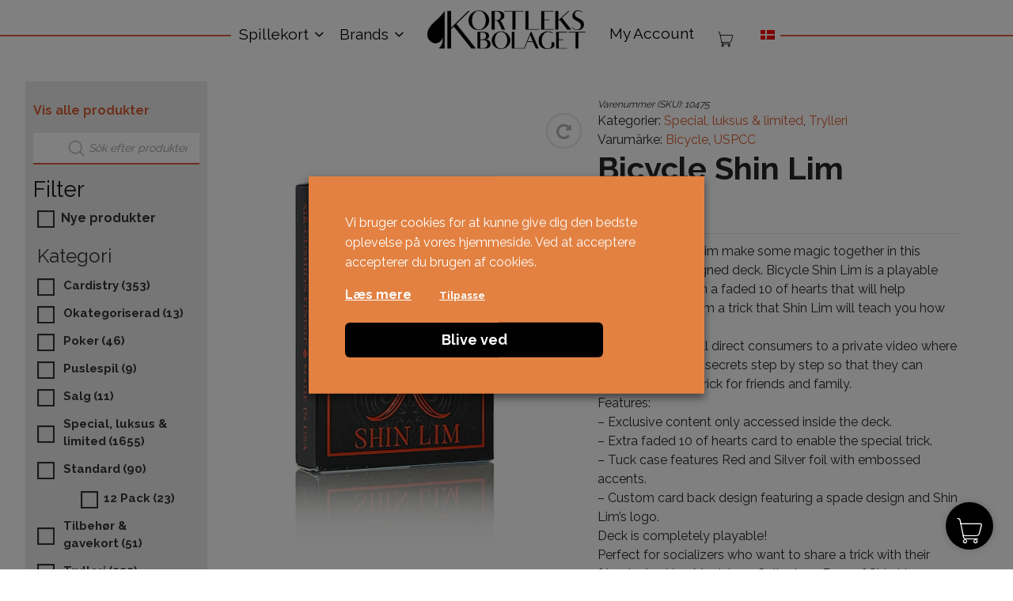

--- FILE ---
content_type: text/html; charset=UTF-8
request_url: https://kortleksbolaget.se/da/produkt/bicycle-shin-lim/
body_size: 40367
content:
<!DOCTYPE html>
<html lang="da-DK">
<head>
	<meta charset="UTF-8">
	<meta name="viewport" content="width=device-width, initial-scale=1, shrink-to-fit=no">
	<meta property="og:image" content="https://kortleksbolaget.se/wp-content/themes/kortleksbolaget/kortleksbolaget_logo_color.jpg" />
	
	<link rel="profile" href="http://gmpg.org/xfn/11">
	
	
        <script type="application/javascript" style="display:none">
            /* <![CDATA[ */
            window.pysWooProductData = window.pysWooProductData || [];
                        window.pysWooProductData[91269] = {"facebook":{"delay":0,"type":"static","name":"AddToCart","pixelIds":["737844616738989"],"params":{"content_type":"product","content_ids":["91269"],"contents":[{"id":"91269","quantity":1}],"content_name":"Bicycle Shin Lim","category_name":"Special, luksus & limited, Trylleri","value":"139","currency":"DKK"},"e_id":"woo_add_to_cart_on_button_click","ids":[],"hasTimeWindow":false,"timeWindow":0,"eventID":"","woo_order":"","edd_order":""},"ga":{"delay":0,"type":"static","unify":true,"trackingIds":["G-B9X36LJKQZ","AW-11093994617"],"name":"add_to_cart","params":{"event_category":"ecommerce","currency":"DKK","items":[{"item_id":"91269","item_name":"Bicycle Shin Lim","quantity":1,"price":"139","affiliation":"Kortleksbolaget","item_category":"Special, luksus & limited","item_category2":"Trylleri","id":"91269","google_business_vertical":"retail"}],"value":"139","ecomm_prodid":"91269","ecomm_pagetype":"product","ecomm_totalvalue":"139"},"e_id":"woo_add_to_cart_on_button_click","ids":[],"hasTimeWindow":false,"timeWindow":0,"eventID":"","woo_order":"","edd_order":""},"google_ads":{"delay":0,"type":"static","conversion_ids":["AW-11093994617"],"ids":["AW-11093994617"],"name":"add_to_cart","params":{"ecomm_prodid":"91269","ecomm_pagetype":"product","event_category":"ecommerce","currency":"DKK","value":"139","items":[{"id":"91269","google_business_vertical":"retail"}]},"e_id":"woo_add_to_cart_on_button_click","hasTimeWindow":false,"timeWindow":0,"eventID":"","woo_order":"","edd_order":""}};
                        /* ]]> */
        </script>

        <meta name='robots' content='index, follow, max-image-preview:large, max-snippet:-1, max-video-preview:-1' />
	<style>img:is([sizes="auto" i], [sizes^="auto," i]) { contain-intrinsic-size: 3000px 1500px }</style>
	
<!-- Google Tag Manager by PYS -->
    <script data-cfasync="false" data-pagespeed-no-defer>
	    window.dataLayerPYS = window.dataLayerPYS || [];
	</script>
<!-- End Google Tag Manager by PYS -->
	<!-- This site is optimized with the Yoast SEO plugin v26.3 - https://yoast.com/wordpress/plugins/seo/ -->
	<title>Kortlek Bicycle Shin Lim | Kortleksbolaget</title>
<link data-rocket-preload as="style" href="https://fonts.googleapis.com/css?family=Raleway%3A400%2C700&#038;display=swap" rel="preload">
<link href="https://fonts.googleapis.com/css?family=Raleway%3A400%2C700&#038;display=swap" media="print" onload="this.media=&#039;all&#039;" rel="stylesheet">
<noscript><link rel="stylesheet" href="https://fonts.googleapis.com/css?family=Raleway%3A400%2C700&#038;display=swap"></noscript>
	<meta name="description" content="Köp Bicycle Shin Lim. Snabba leveranser &amp; bra priser. Sveriges största sortiment av kortlekar på Kortleksbolaget!" />
	<link rel="canonical" href="https://kortleksbolaget.se/produkt/bicycle-shin-lim/" />
	<meta property="og:locale" content="da_DK" />
	<meta property="og:type" content="article" />
	<meta property="og:title" content="Kortlek Bicycle Shin Lim | Kortleksbolaget" />
	<meta property="og:description" content="Köp Bicycle Shin Lim. Snabba leveranser &amp; bra priser. Sveriges största sortiment av kortlekar på Kortleksbolaget!" />
	<meta property="og:url" content="https://kortleksbolaget.se/da/produkt/bicycle-shin-lim/" />
	<meta property="og:site_name" content="Kortleksbolaget" />
	<meta property="og:image" content="https://kortleksbolaget.se/wp-content/uploads/bicycle-shin-lim.jpg" />
	<meta property="og:image:width" content="576" />
	<meta property="og:image:height" content="862" />
	<meta property="og:image:type" content="image/jpeg" />
	<meta name="twitter:card" content="summary_large_image" />
	<script type="application/ld+json" class="yoast-schema-graph">{"@context":"https://schema.org","@graph":[{"@type":"WebPage","@id":"https://kortleksbolaget.se/da/produkt/bicycle-shin-lim/","url":"https://kortleksbolaget.se/da/produkt/bicycle-shin-lim/","name":"Kortlek Bicycle Shin Lim | Kortleksbolaget","isPartOf":{"@id":"https://kortleksbolaget.se/da/#website"},"primaryImageOfPage":{"@id":"https://kortleksbolaget.se/da/produkt/bicycle-shin-lim/#primaryimage"},"image":{"@id":"https://kortleksbolaget.se/da/produkt/bicycle-shin-lim/#primaryimage"},"thumbnailUrl":"https://kortleksbolaget.se/wp-content/uploads/bicycle-shin-lim.jpg","datePublished":"2022-07-14T17:53:47+00:00","description":"Köp Bicycle Shin Lim. Snabba leveranser & bra priser. Sveriges största sortiment av kortlekar på Kortleksbolaget!","breadcrumb":{"@id":"https://kortleksbolaget.se/da/produkt/bicycle-shin-lim/#breadcrumb"},"inLanguage":"da-DK","potentialAction":[{"@type":"ReadAction","target":["https://kortleksbolaget.se/da/produkt/bicycle-shin-lim/"]}]},{"@type":"ImageObject","inLanguage":"da-DK","@id":"https://kortleksbolaget.se/da/produkt/bicycle-shin-lim/#primaryimage","url":"https://kortleksbolaget.se/wp-content/uploads/bicycle-shin-lim.jpg","contentUrl":"https://kortleksbolaget.se/wp-content/uploads/bicycle-shin-lim.jpg","width":576,"height":862},{"@type":"BreadcrumbList","@id":"https://kortleksbolaget.se/da/produkt/bicycle-shin-lim/#breadcrumb","itemListElement":[{"@type":"ListItem","position":1,"name":"Hem","item":"https://kortleksbolaget.se/da/"},{"@type":"ListItem","position":2,"name":"Shop","item":"https://kortleksbolaget.se/da/shop-2/"},{"@type":"ListItem","position":3,"name":"Bicycle Shin Lim"}]},{"@type":"WebSite","@id":"https://kortleksbolaget.se/da/#website","url":"https://kortleksbolaget.se/da/","name":"Kortleksbolaget","description":"Kortlekar på nätet","publisher":{"@id":"https://kortleksbolaget.se/da/#organization"},"potentialAction":[{"@type":"SearchAction","target":{"@type":"EntryPoint","urlTemplate":"https://kortleksbolaget.se/da/?s={search_term_string}"},"query-input":{"@type":"PropertyValueSpecification","valueRequired":true,"valueName":"search_term_string"}}],"inLanguage":"da-DK"},{"@type":"Organization","@id":"https://kortleksbolaget.se/da/#organization","name":"Kortleksbolaget","url":"https://kortleksbolaget.se/da/","logo":{"@type":"ImageObject","inLanguage":"da-DK","@id":"https://kortleksbolaget.se/da/#/schema/logo/image/","url":"https://kortleksbolaget.se/wp-content/uploads/kortleksbolaget_logo-svart.png","contentUrl":"https://kortleksbolaget.se/wp-content/uploads/kortleksbolaget_logo-svart.png","width":1200,"height":296,"caption":"Kortleksbolaget"},"image":{"@id":"https://kortleksbolaget.se/da/#/schema/logo/image/"}}]}</script>
	<!-- / Yoast SEO plugin. -->


<script type='application/javascript' id='pys-version-script'>console.log('PixelYourSite PRO version 12.3.0');</script>
<link href='https://fonts.gstatic.com' crossorigin rel='preconnect' />
<link rel="alternate" type="application/rss+xml" title="Kortleksbolaget &raquo; Feed" href="https://kortleksbolaget.se/da/feed/" />
<link rel="alternate" type="application/rss+xml" title="Kortleksbolaget &raquo;-kommentar-feed" href="https://kortleksbolaget.se/da/comments/feed/" />
<link rel='stylesheet' id='dashicons-css' href='https://kortleksbolaget.se/wp-includes/css/dashicons.min.css?ver=6.8.3' media='all' />
<link rel='stylesheet' id='wp-jquery-ui-dialog-css' href='https://kortleksbolaget.se/wp-includes/css/jquery-ui-dialog.min.css?ver=6.8.3' media='all' />
<style id='wp-emoji-styles-inline-css'>

	img.wp-smiley, img.emoji {
		display: inline !important;
		border: none !important;
		box-shadow: none !important;
		height: 1em !important;
		width: 1em !important;
		margin: 0 0.07em !important;
		vertical-align: -0.1em !important;
		background: none !important;
		padding: 0 !important;
	}
</style>
<link rel='stylesheet' id='wp-block-library-css' href='https://kortleksbolaget.se/wp-includes/css/dist/block-library/style.min.css?ver=6.8.3' media='all' />
<style id='classic-theme-styles-inline-css'>
/*! This file is auto-generated */
.wp-block-button__link{color:#fff;background-color:#32373c;border-radius:9999px;box-shadow:none;text-decoration:none;padding:calc(.667em + 2px) calc(1.333em + 2px);font-size:1.125em}.wp-block-file__button{background:#32373c;color:#fff;text-decoration:none}
</style>
<style id='global-styles-inline-css'>
:root{--wp--preset--aspect-ratio--square: 1;--wp--preset--aspect-ratio--4-3: 4/3;--wp--preset--aspect-ratio--3-4: 3/4;--wp--preset--aspect-ratio--3-2: 3/2;--wp--preset--aspect-ratio--2-3: 2/3;--wp--preset--aspect-ratio--16-9: 16/9;--wp--preset--aspect-ratio--9-16: 9/16;--wp--preset--color--black: #000000;--wp--preset--color--cyan-bluish-gray: #abb8c3;--wp--preset--color--white: #fff;--wp--preset--color--pale-pink: #f78da7;--wp--preset--color--vivid-red: #cf2e2e;--wp--preset--color--luminous-vivid-orange: #ff6900;--wp--preset--color--luminous-vivid-amber: #fcb900;--wp--preset--color--light-green-cyan: #7bdcb5;--wp--preset--color--vivid-green-cyan: #00d084;--wp--preset--color--pale-cyan-blue: #8ed1fc;--wp--preset--color--vivid-cyan-blue: #0693e3;--wp--preset--color--vivid-purple: #9b51e0;--wp--preset--color--blue: #007bff;--wp--preset--color--indigo: #6610f2;--wp--preset--color--purple: #5533ff;--wp--preset--color--pink: #e83e8c;--wp--preset--color--red: #dc3545;--wp--preset--color--orange: #fd7e14;--wp--preset--color--yellow: #ffc107;--wp--preset--color--green: #28a745;--wp--preset--color--teal: #20c997;--wp--preset--color--cyan: #17a2b8;--wp--preset--color--gray: #6c757d;--wp--preset--color--gray-dark: #343a40;--wp--preset--gradient--vivid-cyan-blue-to-vivid-purple: linear-gradient(135deg,rgba(6,147,227,1) 0%,rgb(155,81,224) 100%);--wp--preset--gradient--light-green-cyan-to-vivid-green-cyan: linear-gradient(135deg,rgb(122,220,180) 0%,rgb(0,208,130) 100%);--wp--preset--gradient--luminous-vivid-amber-to-luminous-vivid-orange: linear-gradient(135deg,rgba(252,185,0,1) 0%,rgba(255,105,0,1) 100%);--wp--preset--gradient--luminous-vivid-orange-to-vivid-red: linear-gradient(135deg,rgba(255,105,0,1) 0%,rgb(207,46,46) 100%);--wp--preset--gradient--very-light-gray-to-cyan-bluish-gray: linear-gradient(135deg,rgb(238,238,238) 0%,rgb(169,184,195) 100%);--wp--preset--gradient--cool-to-warm-spectrum: linear-gradient(135deg,rgb(74,234,220) 0%,rgb(151,120,209) 20%,rgb(207,42,186) 40%,rgb(238,44,130) 60%,rgb(251,105,98) 80%,rgb(254,248,76) 100%);--wp--preset--gradient--blush-light-purple: linear-gradient(135deg,rgb(255,206,236) 0%,rgb(152,150,240) 100%);--wp--preset--gradient--blush-bordeaux: linear-gradient(135deg,rgb(254,205,165) 0%,rgb(254,45,45) 50%,rgb(107,0,62) 100%);--wp--preset--gradient--luminous-dusk: linear-gradient(135deg,rgb(255,203,112) 0%,rgb(199,81,192) 50%,rgb(65,88,208) 100%);--wp--preset--gradient--pale-ocean: linear-gradient(135deg,rgb(255,245,203) 0%,rgb(182,227,212) 50%,rgb(51,167,181) 100%);--wp--preset--gradient--electric-grass: linear-gradient(135deg,rgb(202,248,128) 0%,rgb(113,206,126) 100%);--wp--preset--gradient--midnight: linear-gradient(135deg,rgb(2,3,129) 0%,rgb(40,116,252) 100%);--wp--preset--font-size--small: 13px;--wp--preset--font-size--medium: 20px;--wp--preset--font-size--large: 36px;--wp--preset--font-size--x-large: 42px;--wp--preset--spacing--20: 0.44rem;--wp--preset--spacing--30: 0.67rem;--wp--preset--spacing--40: 1rem;--wp--preset--spacing--50: 1.5rem;--wp--preset--spacing--60: 2.25rem;--wp--preset--spacing--70: 3.38rem;--wp--preset--spacing--80: 5.06rem;--wp--preset--shadow--natural: 6px 6px 9px rgba(0, 0, 0, 0.2);--wp--preset--shadow--deep: 12px 12px 50px rgba(0, 0, 0, 0.4);--wp--preset--shadow--sharp: 6px 6px 0px rgba(0, 0, 0, 0.2);--wp--preset--shadow--outlined: 6px 6px 0px -3px rgba(255, 255, 255, 1), 6px 6px rgba(0, 0, 0, 1);--wp--preset--shadow--crisp: 6px 6px 0px rgba(0, 0, 0, 1);}:where(.is-layout-flex){gap: 0.5em;}:where(.is-layout-grid){gap: 0.5em;}body .is-layout-flex{display: flex;}.is-layout-flex{flex-wrap: wrap;align-items: center;}.is-layout-flex > :is(*, div){margin: 0;}body .is-layout-grid{display: grid;}.is-layout-grid > :is(*, div){margin: 0;}:where(.wp-block-columns.is-layout-flex){gap: 2em;}:where(.wp-block-columns.is-layout-grid){gap: 2em;}:where(.wp-block-post-template.is-layout-flex){gap: 1.25em;}:where(.wp-block-post-template.is-layout-grid){gap: 1.25em;}.has-black-color{color: var(--wp--preset--color--black) !important;}.has-cyan-bluish-gray-color{color: var(--wp--preset--color--cyan-bluish-gray) !important;}.has-white-color{color: var(--wp--preset--color--white) !important;}.has-pale-pink-color{color: var(--wp--preset--color--pale-pink) !important;}.has-vivid-red-color{color: var(--wp--preset--color--vivid-red) !important;}.has-luminous-vivid-orange-color{color: var(--wp--preset--color--luminous-vivid-orange) !important;}.has-luminous-vivid-amber-color{color: var(--wp--preset--color--luminous-vivid-amber) !important;}.has-light-green-cyan-color{color: var(--wp--preset--color--light-green-cyan) !important;}.has-vivid-green-cyan-color{color: var(--wp--preset--color--vivid-green-cyan) !important;}.has-pale-cyan-blue-color{color: var(--wp--preset--color--pale-cyan-blue) !important;}.has-vivid-cyan-blue-color{color: var(--wp--preset--color--vivid-cyan-blue) !important;}.has-vivid-purple-color{color: var(--wp--preset--color--vivid-purple) !important;}.has-black-background-color{background-color: var(--wp--preset--color--black) !important;}.has-cyan-bluish-gray-background-color{background-color: var(--wp--preset--color--cyan-bluish-gray) !important;}.has-white-background-color{background-color: var(--wp--preset--color--white) !important;}.has-pale-pink-background-color{background-color: var(--wp--preset--color--pale-pink) !important;}.has-vivid-red-background-color{background-color: var(--wp--preset--color--vivid-red) !important;}.has-luminous-vivid-orange-background-color{background-color: var(--wp--preset--color--luminous-vivid-orange) !important;}.has-luminous-vivid-amber-background-color{background-color: var(--wp--preset--color--luminous-vivid-amber) !important;}.has-light-green-cyan-background-color{background-color: var(--wp--preset--color--light-green-cyan) !important;}.has-vivid-green-cyan-background-color{background-color: var(--wp--preset--color--vivid-green-cyan) !important;}.has-pale-cyan-blue-background-color{background-color: var(--wp--preset--color--pale-cyan-blue) !important;}.has-vivid-cyan-blue-background-color{background-color: var(--wp--preset--color--vivid-cyan-blue) !important;}.has-vivid-purple-background-color{background-color: var(--wp--preset--color--vivid-purple) !important;}.has-black-border-color{border-color: var(--wp--preset--color--black) !important;}.has-cyan-bluish-gray-border-color{border-color: var(--wp--preset--color--cyan-bluish-gray) !important;}.has-white-border-color{border-color: var(--wp--preset--color--white) !important;}.has-pale-pink-border-color{border-color: var(--wp--preset--color--pale-pink) !important;}.has-vivid-red-border-color{border-color: var(--wp--preset--color--vivid-red) !important;}.has-luminous-vivid-orange-border-color{border-color: var(--wp--preset--color--luminous-vivid-orange) !important;}.has-luminous-vivid-amber-border-color{border-color: var(--wp--preset--color--luminous-vivid-amber) !important;}.has-light-green-cyan-border-color{border-color: var(--wp--preset--color--light-green-cyan) !important;}.has-vivid-green-cyan-border-color{border-color: var(--wp--preset--color--vivid-green-cyan) !important;}.has-pale-cyan-blue-border-color{border-color: var(--wp--preset--color--pale-cyan-blue) !important;}.has-vivid-cyan-blue-border-color{border-color: var(--wp--preset--color--vivid-cyan-blue) !important;}.has-vivid-purple-border-color{border-color: var(--wp--preset--color--vivid-purple) !important;}.has-vivid-cyan-blue-to-vivid-purple-gradient-background{background: var(--wp--preset--gradient--vivid-cyan-blue-to-vivid-purple) !important;}.has-light-green-cyan-to-vivid-green-cyan-gradient-background{background: var(--wp--preset--gradient--light-green-cyan-to-vivid-green-cyan) !important;}.has-luminous-vivid-amber-to-luminous-vivid-orange-gradient-background{background: var(--wp--preset--gradient--luminous-vivid-amber-to-luminous-vivid-orange) !important;}.has-luminous-vivid-orange-to-vivid-red-gradient-background{background: var(--wp--preset--gradient--luminous-vivid-orange-to-vivid-red) !important;}.has-very-light-gray-to-cyan-bluish-gray-gradient-background{background: var(--wp--preset--gradient--very-light-gray-to-cyan-bluish-gray) !important;}.has-cool-to-warm-spectrum-gradient-background{background: var(--wp--preset--gradient--cool-to-warm-spectrum) !important;}.has-blush-light-purple-gradient-background{background: var(--wp--preset--gradient--blush-light-purple) !important;}.has-blush-bordeaux-gradient-background{background: var(--wp--preset--gradient--blush-bordeaux) !important;}.has-luminous-dusk-gradient-background{background: var(--wp--preset--gradient--luminous-dusk) !important;}.has-pale-ocean-gradient-background{background: var(--wp--preset--gradient--pale-ocean) !important;}.has-electric-grass-gradient-background{background: var(--wp--preset--gradient--electric-grass) !important;}.has-midnight-gradient-background{background: var(--wp--preset--gradient--midnight) !important;}.has-small-font-size{font-size: var(--wp--preset--font-size--small) !important;}.has-medium-font-size{font-size: var(--wp--preset--font-size--medium) !important;}.has-large-font-size{font-size: var(--wp--preset--font-size--large) !important;}.has-x-large-font-size{font-size: var(--wp--preset--font-size--x-large) !important;}
:where(.wp-block-post-template.is-layout-flex){gap: 1.25em;}:where(.wp-block-post-template.is-layout-grid){gap: 1.25em;}
:where(.wp-block-columns.is-layout-flex){gap: 2em;}:where(.wp-block-columns.is-layout-grid){gap: 2em;}
:root :where(.wp-block-pullquote){font-size: 1.5em;line-height: 1.6;}
</style>
<link rel='stylesheet' id='caddy-public-css' href='https://kortleksbolaget.se/wp-content/plugins/caddy/public/css/caddy-public.css?ver=2.1.2' media='all' />
<link rel='stylesheet' id='caddy-icons-css' href='https://kortleksbolaget.se/wp-content/plugins/caddy/public/css/caddy-icons.css?ver=2.1.2' media='all' />
<link rel='stylesheet' id='cookie-law-info-css' href='https://kortleksbolaget.se/wp-content/plugins/webtoffee-gdpr-cookie-consent/public/css/cookie-law-info-public.css?ver=2.4.0' media='all' />
<link rel='stylesheet' id='cookie-law-info-gdpr-css' href='https://kortleksbolaget.se/wp-content/plugins/webtoffee-gdpr-cookie-consent/public/css/cookie-law-info-gdpr.css?ver=2.4.0' media='all' />
<style id='cookie-law-info-gdpr-inline-css'>
.cli-modal-content, .cli-tab-content { background-color: #ffffff; }.cli-privacy-content-text, .cli-modal .cli-modal-dialog, .cli-tab-container p, a.cli-privacy-readmore { color: #000000; }.cli-tab-header { background-color: #f2f2f2; }.cli-tab-header, .cli-tab-header a.cli-nav-link,span.cli-necessary-caption,.cli-switch .cli-slider:after { color: #000000; }.cli-switch .cli-slider:before { background-color: #ffffff; }.cli-switch input:checked + .cli-slider:before { background-color: #ffffff; }.cli-switch .cli-slider { background-color: #e3e1e8; }.cli-switch input:checked + .cli-slider { background-color: #28a745; }.cli-modal-close svg { fill: #000000; }.cli-tab-footer .wt-cli-privacy-accept-all-btn { background-color: #00acad; color: #ffffff}.cli-tab-footer .wt-cli-privacy-accept-btn { background-color: #00acad; color: #ffffff}.cli-tab-header a:before{ border-right: 1px solid #000000; border-bottom: 1px solid #000000; }
</style>
<link rel='stylesheet' id='widgetopts-styles-css' href='https://kortleksbolaget.se/wp-content/plugins/widget-options/assets/css/widget-options.css?ver=4.1.3' media='all' />
<link rel='stylesheet' id='wcml-dropdown-0-css' href='//kortleksbolaget.se/wp-content/plugins/woocommerce-multilingual/templates/currency-switchers/legacy-dropdown/style.css?ver=5.5.3' media='all' />
<link rel='stylesheet' id='woof-css' href='https://kortleksbolaget.se/wp-content/plugins/woocommerce-products-filter/css/front.css?ver=2.2.4.2' media='all' />
<link rel='stylesheet' id='chosen-drop-down-css' href='https://kortleksbolaget.se/wp-content/plugins/woocommerce-products-filter/js/chosen/chosen.min.css?ver=2.2.4.2' media='all' />
<link rel='stylesheet' id='icheck-jquery-color-css' href='https://kortleksbolaget.se/wp-content/plugins/woocommerce-products-filter/js/icheck/skins/square/orange.css?ver=2.2.4.2' media='all' />
<link rel='stylesheet' id='woof_by_featured_html_items-css' href='https://kortleksbolaget.se/wp-content/plugins/woocommerce-products-filter/ext/by_featured/css/by_featured.css?ver=2.2.4.2' media='all' />
<link rel='stylesheet' id='woof_by_instock_html_items-css' href='https://kortleksbolaget.se/wp-content/plugins/woocommerce-products-filter/ext/by_instock/css/by_instock.css?ver=2.2.4.2' media='all' />
<link rel='stylesheet' id='woof_slider_html_items-css' href='https://kortleksbolaget.se/wp-content/plugins/woocommerce-products-filter/ext/slider/css/html_types/slider.css?ver=2.2.4.2' media='all' />
<style id='woocommerce-inline-inline-css'>
.woocommerce form .form-row .required { visibility: visible; }
</style>
<link rel='stylesheet' id='wpml-legacy-dropdown-click-0-css' href='https://kortleksbolaget.se/wp-content/plugins/sitepress-multilingual-cms/templates/language-switchers/legacy-dropdown-click/style.min.css?ver=1' media='all' />
<link rel='stylesheet' id='toastr-css-css' href='https://kortleksbolaget.se/wp-content/plugins/caddy-premium/public/assets/css/toastr.min.css?ver=2.1.4' media='all' />
<link rel='stylesheet' id='caddy-premium-css' href='https://kortleksbolaget.se/wp-content/plugins/caddy-premium/public/assets/css/caddy-premium-public.css?ver=2.1.4' media='all' />
<style id='caddy-premium-inline-css'>
:root { --cc-compass-bg-color: #000000 !important; }:root { --cc-compass-cart-icon-color: #ffffff !important; }:root { --cc-compass-open-bg-color: #000000 !important; }:root { --cc-compass-close-icon-color: #ffffff !important; }:root { --cc-cart-count-bg-color: #d96037 !important; }:root { --cc-cart-count-text-color: #ffffff !important; }
</style>
<link rel='stylesheet' id='cc-premium-slick-css-css' href='https://kortleksbolaget.se/wp-content/plugins/caddy-premium/public/assets/css/slick.min.css?ver=2.1.4' media='all' />
<link rel='stylesheet' id='brands-styles-css' href='https://kortleksbolaget.se/wp-content/plugins/woocommerce/assets/css/brands.css?ver=10.3.5' media='all' />
<link rel='stylesheet' id='dgwt-wcas-style-css' href='https://kortleksbolaget.se/wp-content/plugins/ajax-search-for-woocommerce-premium/assets/css/style.min.css?ver=1.31.0' media='all' />
<link rel='stylesheet' id='child-understrap-styles-css' href='https://kortleksbolaget.se/wp-content/themes/kortleksbolaget/css/child-theme.min.css?ver=1.13' media='all' />
<script type="text/template" id="tmpl-variation-template">
	<div class="woocommerce-variation-description">{{{ data.variation.variation_description }}}</div>
	<div class="woocommerce-variation-price">{{{ data.variation.price_html }}}</div>
	<div class="woocommerce-variation-availability">{{{ data.variation.availability_html }}}</div>
</script>
<script type="text/template" id="tmpl-unavailable-variation-template">
	<p role="alert">Beklager, denne vare er ikke tilgængelig. Vælg venligst en anden kombination.</p>
</script>
<script src="https://kortleksbolaget.se/wp-includes/js/jquery/jquery.min.js?ver=3.7.1" id="jquery-core-js"></script>
<script src="https://kortleksbolaget.se/wp-includes/js/jquery/jquery-migrate.min.js?ver=3.4.1" id="jquery-migrate-js"></script>
<script id="wpml-cookie-js-extra">
var wpml_cookies = {"wp-wpml_current_language":{"value":"da","expires":1,"path":"\/"}};
var wpml_cookies = {"wp-wpml_current_language":{"value":"da","expires":1,"path":"\/"}};
</script>
<script src="https://kortleksbolaget.se/wp-content/plugins/sitepress-multilingual-cms/res/js/cookies/language-cookie.js?ver=485900" id="wpml-cookie-js" defer data-wp-strategy="defer"></script>
<script src="https://kortleksbolaget.se/wp-content/plugins/woocommerce/assets/js/jquery-blockui/jquery.blockUI.min.js?ver=2.7.0-wc.10.3.5" id="wc-jquery-blockui-js" data-wp-strategy="defer"></script>
<script src="https://kortleksbolaget.se/wp-content/plugins/woocommerce/assets/js/js-cookie/js.cookie.min.js?ver=2.1.4-wc.10.3.5" id="wc-js-cookie-js" data-wp-strategy="defer"></script>
<script src="https://kortleksbolaget.se/wp-includes/js/underscore.min.js?ver=1.13.7" id="underscore-js"></script>
<script id="wp-util-js-extra">
var _wpUtilSettings = {"ajax":{"url":"\/wp-admin\/admin-ajax.php"}};
</script>
<script src="https://kortleksbolaget.se/wp-includes/js/wp-util.min.js?ver=6.8.3" id="wp-util-js"></script>
<script id="tp-js-js-extra">
var trustpilot_settings = {"key":"TJtW7ayaU0SrhpZl","TrustpilotScriptUrl":"https:\/\/invitejs.trustpilot.com\/tp.min.js","IntegrationAppUrl":"\/\/ecommscript-integrationapp.trustpilot.com","PreviewScriptUrl":"\/\/ecommplugins-scripts.trustpilot.com\/v2.1\/js\/preview.min.js","PreviewCssUrl":"\/\/ecommplugins-scripts.trustpilot.com\/v2.1\/css\/preview.min.css","PreviewWPCssUrl":"\/\/ecommplugins-scripts.trustpilot.com\/v2.1\/css\/preview_wp.css","WidgetScriptUrl":"\/\/widget.trustpilot.com\/bootstrap\/v5\/tp.widget.bootstrap.min.js"};
</script>
<script src="https://kortleksbolaget.se/wp-content/plugins/trustpilot-reviews/review/assets/js/headerScript.min.js?ver=1.0&#039; async=&#039;async" id="tp-js-js"></script>
<script id="cookie-law-info-js-extra">
var Cli_Data = {"nn_cookie_ids":[],"non_necessary_cookies":[],"cookielist":[],"ajax_url":"https:\/\/kortleksbolaget.se\/wp-admin\/admin-ajax.php","current_lang":"da","security":"395a46d3ff","eu_countries":["GB"],"geoIP":"disabled","use_custom_geolocation_api":"","custom_geolocation_api":"https:\/\/geoip.cookieyes.com\/geoip\/checker\/result.php","consentVersion":"10","strictlyEnabled":["necessary","obligatoire"],"cookieDomain":"","privacy_length":"250","ccpaEnabled":"","ccpaRegionBased":"","ccpaBarEnabled":"","ccpaType":"gdpr","triggerDomRefresh":"","secure_cookies":""};
var log_object = {"ajax_url":"https:\/\/kortleksbolaget.se\/wp-admin\/admin-ajax.php"};
</script>
<script src="https://kortleksbolaget.se/wp-content/plugins/webtoffee-gdpr-cookie-consent/public/js/cookie-law-info-public.js?ver=2.4.0" id="cookie-law-info-js"></script>
<script id="wc-single-product-js-extra">
var wc_single_product_params = {"i18n_required_rating_text":"V\u00e6lg venligst en bed\u00f8mmelse","i18n_rating_options":["1 ud af 5 stjerner","2 ud af 5 stjerner","3 ud af 5 stjerner","4 ud af 5 stjerner","5 ud af 5 stjerner"],"i18n_product_gallery_trigger_text":"Se billedgalleri i fuld sk\u00e6rm","review_rating_required":"yes","flexslider":{"rtl":false,"animation":"slide","smoothHeight":true,"directionNav":false,"controlNav":"thumbnails","slideshow":false,"animationSpeed":500,"animationLoop":false,"allowOneSlide":false},"zoom_enabled":"","zoom_options":[],"photoswipe_enabled":"","photoswipe_options":{"shareEl":false,"closeOnScroll":false,"history":false,"hideAnimationDuration":0,"showAnimationDuration":0},"flexslider_enabled":""};
</script>
<script src="https://kortleksbolaget.se/wp-content/plugins/woocommerce/assets/js/frontend/single-product.min.js?ver=10.3.5" id="wc-single-product-js" defer data-wp-strategy="defer"></script>
<script id="woocommerce-js-extra">
var woocommerce_params = {"ajax_url":"\/wp-admin\/admin-ajax.php?lang=da","wc_ajax_url":"\/da\/?wc-ajax=%%endpoint%%","i18n_password_show":"Vis adgangskode","i18n_password_hide":"Skjul adgangskode"};
</script>
<script src="https://kortleksbolaget.se/wp-content/plugins/woocommerce/assets/js/frontend/woocommerce.min.js?ver=10.3.5" id="woocommerce-js" defer data-wp-strategy="defer"></script>
<script src="https://kortleksbolaget.se/wp-content/plugins/sitepress-multilingual-cms/templates/language-switchers/legacy-dropdown-click/script.min.js?ver=1" id="wpml-legacy-dropdown-click-0-js"></script>
<script type="text/plain" data-cli-class="cli-blocker-script" data-cli-label="PixelYourSite"  data-cli-script-type="analytics" data-cli-block="true" data-cli-block-if-ccpa-optout="false" data-cli-element-position="head" src="https://kortleksbolaget.se/wp-content/plugins/pixelyoursite-pro/dist/scripts/js.cookie-2.1.3.min.js?ver=2.1.3" id="js-cookie-pys-js"></script>
<script type="text/plain" data-cli-class="cli-blocker-script" data-cli-label="PixelYourSite"  data-cli-script-type="analytics" data-cli-block="true" data-cli-block-if-ccpa-optout="false" data-cli-element-position="head" src="https://kortleksbolaget.se/wp-content/plugins/pixelyoursite-pro/dist/scripts/jquery.bind-first-0.2.3.min.js" id="jquery-bind-first-js"></script>
<script type="text/plain" data-cli-class="cli-blocker-script" data-cli-label="PixelYourSite"  data-cli-script-type="analytics" data-cli-block="true" data-cli-block-if-ccpa-optout="false" data-cli-element-position="head" src="https://kortleksbolaget.se/wp-content/plugins/pixelyoursite-pro/dist/scripts/sha256.js?ver=0.11.0" id="js-sha256-js"></script>
<script type="text/plain" data-cli-class="cli-blocker-script" data-cli-label="PixelYourSite"  data-cli-script-type="analytics" data-cli-block="true" data-cli-block-if-ccpa-optout="false" data-cli-element-position="head" src="https://kortleksbolaget.se/wp-content/plugins/pixelyoursite-pro/dist/scripts/tld.min.js?ver=2.3.1" id="js-tld-js"></script>
<script type="text/plain" data-cli-class="cli-blocker-script" data-cli-label="PixelYourSite"  data-cli-script-type="analytics" data-cli-block="true" data-cli-block-if-ccpa-optout="false" data-cli-element-position="head" id="pys-js-extra">
var pysOptions = {"staticEvents":{"facebook":{"woo_view_content":[{"delay":0,"type":"static","name":"ViewContent","pixelIds":["737844616738989"],"eventID":"adf4f353-d93d-4a00-bccd-e65ed193ac11","params":{"content_ids":["91269"],"content_type":"product","value":"139","currency":"DKK","contents":[{"id":"91269","quantity":1}],"product_price":"139","content_name":"Bicycle Shin Lim","category_name":"Special, luksus & limited, Trylleri","page_title":"Bicycle Shin Lim","post_type":"product","post_id":91269,"plugin":"PixelYourSite","event_url":"kortleksbolaget.se\/da\/produkt\/bicycle-shin-lim\/","user_role":"guest"},"e_id":"woo_view_content","ids":[],"hasTimeWindow":false,"timeWindow":0,"woo_order":"","edd_order":""}],"init_event":[{"delay":0,"type":"static","ajaxFire":false,"name":"PageView","pixelIds":["737844616738989"],"eventID":"277f8ca6-634d-4278-9fdc-50905931bf00","params":{"categories":"Special, luksus & limited, Trylleri","page_title":"Bicycle Shin Lim","post_type":"product","post_id":91269,"plugin":"PixelYourSite","event_url":"kortleksbolaget.se\/da\/produkt\/bicycle-shin-lim\/","user_role":"guest"},"e_id":"init_event","ids":[],"hasTimeWindow":false,"timeWindow":0,"woo_order":"","edd_order":""}]},"ga":{"woo_view_content":[{"delay":0,"type":"static","unify":true,"trackingIds":["G-B9X36LJKQZ","AW-11093994617"],"name":"view_item","eventID":"adf4f353-d93d-4a00-bccd-e65ed193ac11","params":{"items":[{"item_id":"91269","item_name":"Bicycle Shin Lim","quantity":1,"price":"139","affiliation":"Kortleksbolaget","item_category":"Special, luksus & limited","item_category2":"Trylleri","id":"91269","google_business_vertical":"retail"}],"currency":"DKK","ecomm_prodid":"91269","ecomm_pagetype":"product","ecomm_totalvalue":"139","event_category":"ecommerce","value":"139","page_title":"Bicycle Shin Lim","post_type":"product","post_id":91269,"plugin":"PixelYourSite","event_url":"kortleksbolaget.se\/da\/produkt\/bicycle-shin-lim\/","user_role":"guest"},"e_id":"woo_view_content","ids":[],"hasTimeWindow":false,"timeWindow":0,"woo_order":"","edd_order":""}]},"google_ads":{"woo_view_content":[{"delay":0,"type":"static","conversion_ids":["AW-11093994617"],"name":"view_item","ids":["AW-11093994617"],"eventID":"adf4f353-d93d-4a00-bccd-e65ed193ac11","params":{"ecomm_prodid":"91269","ecomm_pagetype":"product","event_category":"ecommerce","currency":"DKK","items":[{"id":"91269","google_business_vertical":"retail"}],"value":"139","page_title":"Bicycle Shin Lim","post_type":"product","post_id":91269,"plugin":"PixelYourSite","event_url":"kortleksbolaget.se\/da\/produkt\/bicycle-shin-lim\/","user_role":"guest"},"e_id":"woo_view_content","hasTimeWindow":false,"timeWindow":0,"woo_order":"","edd_order":""}],"init_event":[{"delay":0,"type":"static","conversion_ids":["AW-11093994617"],"name":"page_view","eventID":"277f8ca6-634d-4278-9fdc-50905931bf00","params":{"page_title":"Bicycle Shin Lim","post_type":"product","post_id":91269,"plugin":"PixelYourSite","event_url":"kortleksbolaget.se\/da\/produkt\/bicycle-shin-lim\/","user_role":"guest"},"e_id":"init_event","ids":[],"hasTimeWindow":false,"timeWindow":0,"woo_order":"","edd_order":""}]}},"dynamicEvents":{"automatic_event_internal_link":{"facebook":{"delay":0,"type":"dyn","name":"InternalClick","pixelIds":["737844616738989"],"eventID":"c6a92941-09c0-4606-bea7-9de5d5edf5c5","params":{"page_title":"Bicycle Shin Lim","post_type":"product","post_id":91269,"plugin":"PixelYourSite","event_url":"kortleksbolaget.se\/da\/produkt\/bicycle-shin-lim\/","user_role":"guest"},"e_id":"automatic_event_internal_link","ids":[],"hasTimeWindow":false,"timeWindow":0,"woo_order":"","edd_order":""},"ga":{"delay":0,"type":"dyn","name":"InternalClick","unify":true,"trackingIds":["G-B9X36LJKQZ","AW-11093994617"],"eventID":"c6a92941-09c0-4606-bea7-9de5d5edf5c5","params":{"page_title":"Bicycle Shin Lim","post_type":"product","post_id":91269,"plugin":"PixelYourSite","event_url":"kortleksbolaget.se\/da\/produkt\/bicycle-shin-lim\/","user_role":"guest"},"e_id":"automatic_event_internal_link","ids":[],"hasTimeWindow":false,"timeWindow":0,"woo_order":"","edd_order":""},"google_ads":{"delay":0,"type":"dyn","name":"InternalClick","conversion_ids":["AW-11093994617"],"ids":["AW-11093994617"],"eventID":"c6a92941-09c0-4606-bea7-9de5d5edf5c5","params":{"page_title":"Bicycle Shin Lim","post_type":"product","post_id":91269,"plugin":"PixelYourSite","event_url":"kortleksbolaget.se\/da\/produkt\/bicycle-shin-lim\/","user_role":"guest"},"e_id":"automatic_event_internal_link","hasTimeWindow":false,"timeWindow":0,"woo_order":"","edd_order":""}},"automatic_event_outbound_link":{"facebook":{"delay":0,"type":"dyn","name":"OutboundClick","pixelIds":["737844616738989"],"eventID":"a70a5512-f682-4c48-8633-104a2acddca9","params":{"page_title":"Bicycle Shin Lim","post_type":"product","post_id":91269,"plugin":"PixelYourSite","event_url":"kortleksbolaget.se\/da\/produkt\/bicycle-shin-lim\/","user_role":"guest"},"e_id":"automatic_event_outbound_link","ids":[],"hasTimeWindow":false,"timeWindow":0,"woo_order":"","edd_order":""},"ga":{"delay":0,"type":"dyn","name":"OutboundClick","unify":true,"trackingIds":["G-B9X36LJKQZ","AW-11093994617"],"eventID":"a70a5512-f682-4c48-8633-104a2acddca9","params":{"page_title":"Bicycle Shin Lim","post_type":"product","post_id":91269,"plugin":"PixelYourSite","event_url":"kortleksbolaget.se\/da\/produkt\/bicycle-shin-lim\/","user_role":"guest"},"e_id":"automatic_event_outbound_link","ids":[],"hasTimeWindow":false,"timeWindow":0,"woo_order":"","edd_order":""},"google_ads":{"delay":0,"type":"dyn","name":"OutboundClick","conversion_ids":["AW-11093994617"],"ids":["AW-11093994617"],"eventID":"a70a5512-f682-4c48-8633-104a2acddca9","params":{"page_title":"Bicycle Shin Lim","post_type":"product","post_id":91269,"plugin":"PixelYourSite","event_url":"kortleksbolaget.se\/da\/produkt\/bicycle-shin-lim\/","user_role":"guest"},"e_id":"automatic_event_outbound_link","hasTimeWindow":false,"timeWindow":0,"woo_order":"","edd_order":""}},"automatic_event_video":{"facebook":{"delay":0,"type":"dyn","name":"WatchVideo","pixelIds":["737844616738989"],"eventID":"64e032d8-f890-48f4-8338-f09aa71f566b","params":{"page_title":"Bicycle Shin Lim","post_type":"product","post_id":91269,"plugin":"PixelYourSite","event_url":"kortleksbolaget.se\/da\/produkt\/bicycle-shin-lim\/","user_role":"guest"},"e_id":"automatic_event_video","ids":[],"hasTimeWindow":false,"timeWindow":0,"woo_order":"","edd_order":""},"ga":{"delay":0,"type":"dyn","name":"WatchVideo","unify":true,"trackingIds":["G-B9X36LJKQZ","AW-11093994617"],"youtube_disabled":false,"eventID":"64e032d8-f890-48f4-8338-f09aa71f566b","params":{"page_title":"Bicycle Shin Lim","post_type":"product","post_id":91269,"plugin":"PixelYourSite","event_url":"kortleksbolaget.se\/da\/produkt\/bicycle-shin-lim\/","user_role":"guest"},"e_id":"automatic_event_video","ids":[],"hasTimeWindow":false,"timeWindow":0,"woo_order":"","edd_order":""},"google_ads":{"delay":0,"type":"dyn","name":"WatchVideo","conversion_ids":["AW-11093994617"],"ids":["AW-11093994617"],"eventID":"64e032d8-f890-48f4-8338-f09aa71f566b","params":{"page_title":"Bicycle Shin Lim","post_type":"product","post_id":91269,"plugin":"PixelYourSite","event_url":"kortleksbolaget.se\/da\/produkt\/bicycle-shin-lim\/","user_role":"guest"},"e_id":"automatic_event_video","hasTimeWindow":false,"timeWindow":0,"woo_order":"","edd_order":""}},"automatic_event_tel_link":{"facebook":{"delay":0,"type":"dyn","name":"TelClick","pixelIds":["737844616738989"],"eventID":"c20686d5-34f3-45af-9145-bff533410225","params":{"page_title":"Bicycle Shin Lim","post_type":"product","post_id":91269,"plugin":"PixelYourSite","event_url":"kortleksbolaget.se\/da\/produkt\/bicycle-shin-lim\/","user_role":"guest"},"e_id":"automatic_event_tel_link","ids":[],"hasTimeWindow":false,"timeWindow":0,"woo_order":"","edd_order":""},"ga":{"delay":0,"type":"dyn","name":"TelClick","unify":true,"trackingIds":["G-B9X36LJKQZ","AW-11093994617"],"eventID":"c20686d5-34f3-45af-9145-bff533410225","params":{"page_title":"Bicycle Shin Lim","post_type":"product","post_id":91269,"plugin":"PixelYourSite","event_url":"kortleksbolaget.se\/da\/produkt\/bicycle-shin-lim\/","user_role":"guest"},"e_id":"automatic_event_tel_link","ids":[],"hasTimeWindow":false,"timeWindow":0,"woo_order":"","edd_order":""},"google_ads":{"delay":0,"type":"dyn","name":"TelClick","conversion_ids":["AW-11093994617"],"ids":["AW-11093994617"],"eventID":"c20686d5-34f3-45af-9145-bff533410225","params":{"page_title":"Bicycle Shin Lim","post_type":"product","post_id":91269,"plugin":"PixelYourSite","event_url":"kortleksbolaget.se\/da\/produkt\/bicycle-shin-lim\/","user_role":"guest"},"e_id":"automatic_event_tel_link","hasTimeWindow":false,"timeWindow":0,"woo_order":"","edd_order":""}},"automatic_event_email_link":{"facebook":{"delay":0,"type":"dyn","name":"EmailClick","pixelIds":["737844616738989"],"eventID":"59772dce-2404-4074-8586-156d55836b93","params":{"page_title":"Bicycle Shin Lim","post_type":"product","post_id":91269,"plugin":"PixelYourSite","event_url":"kortleksbolaget.se\/da\/produkt\/bicycle-shin-lim\/","user_role":"guest"},"e_id":"automatic_event_email_link","ids":[],"hasTimeWindow":false,"timeWindow":0,"woo_order":"","edd_order":""},"ga":{"delay":0,"type":"dyn","name":"EmailClick","unify":true,"trackingIds":["G-B9X36LJKQZ","AW-11093994617"],"eventID":"59772dce-2404-4074-8586-156d55836b93","params":{"page_title":"Bicycle Shin Lim","post_type":"product","post_id":91269,"plugin":"PixelYourSite","event_url":"kortleksbolaget.se\/da\/produkt\/bicycle-shin-lim\/","user_role":"guest"},"e_id":"automatic_event_email_link","ids":[],"hasTimeWindow":false,"timeWindow":0,"woo_order":"","edd_order":""},"google_ads":{"delay":0,"type":"dyn","name":"EmailClick","conversion_ids":["AW-11093994617"],"ids":["AW-11093994617"],"eventID":"59772dce-2404-4074-8586-156d55836b93","params":{"page_title":"Bicycle Shin Lim","post_type":"product","post_id":91269,"plugin":"PixelYourSite","event_url":"kortleksbolaget.se\/da\/produkt\/bicycle-shin-lim\/","user_role":"guest"},"e_id":"automatic_event_email_link","hasTimeWindow":false,"timeWindow":0,"woo_order":"","edd_order":""}},"automatic_event_form":{"facebook":{"delay":0,"type":"dyn","name":"Form","pixelIds":["737844616738989"],"eventID":"a30e0447-8f77-412f-974c-8939d6ed2b2d","params":{"page_title":"Bicycle Shin Lim","post_type":"product","post_id":91269,"plugin":"PixelYourSite","event_url":"kortleksbolaget.se\/da\/produkt\/bicycle-shin-lim\/","user_role":"guest"},"e_id":"automatic_event_form","ids":[],"hasTimeWindow":false,"timeWindow":0,"woo_order":"","edd_order":""},"ga":{"delay":0,"type":"dyn","name":"Form","unify":true,"trackingIds":["G-B9X36LJKQZ","AW-11093994617"],"eventID":"a30e0447-8f77-412f-974c-8939d6ed2b2d","params":{"page_title":"Bicycle Shin Lim","post_type":"product","post_id":91269,"plugin":"PixelYourSite","event_url":"kortleksbolaget.se\/da\/produkt\/bicycle-shin-lim\/","user_role":"guest"},"e_id":"automatic_event_form","ids":[],"hasTimeWindow":false,"timeWindow":0,"woo_order":"","edd_order":""},"google_ads":{"delay":0,"type":"dyn","name":"Form","conversion_ids":["AW-11093994617"],"ids":["AW-11093994617"],"eventID":"a30e0447-8f77-412f-974c-8939d6ed2b2d","params":{"page_title":"Bicycle Shin Lim","post_type":"product","post_id":91269,"plugin":"PixelYourSite","event_url":"kortleksbolaget.se\/da\/produkt\/bicycle-shin-lim\/","user_role":"guest"},"e_id":"automatic_event_form","hasTimeWindow":false,"timeWindow":0,"woo_order":"","edd_order":""}},"automatic_event_download":{"facebook":{"delay":0,"type":"dyn","name":"Download","extensions":["","doc","exe","js","pdf","ppt","tgz","zip","xls"],"pixelIds":["737844616738989"],"eventID":"0ea0232d-8f91-4280-93d9-be14a1fb0888","params":{"page_title":"Bicycle Shin Lim","post_type":"product","post_id":91269,"plugin":"PixelYourSite","event_url":"kortleksbolaget.se\/da\/produkt\/bicycle-shin-lim\/","user_role":"guest"},"e_id":"automatic_event_download","ids":[],"hasTimeWindow":false,"timeWindow":0,"woo_order":"","edd_order":""},"ga":{"delay":0,"type":"dyn","name":"Download","extensions":["","doc","exe","js","pdf","ppt","tgz","zip","xls"],"unify":true,"trackingIds":["G-B9X36LJKQZ","AW-11093994617"],"eventID":"0ea0232d-8f91-4280-93d9-be14a1fb0888","params":{"page_title":"Bicycle Shin Lim","post_type":"product","post_id":91269,"plugin":"PixelYourSite","event_url":"kortleksbolaget.se\/da\/produkt\/bicycle-shin-lim\/","user_role":"guest"},"e_id":"automatic_event_download","ids":[],"hasTimeWindow":false,"timeWindow":0,"woo_order":"","edd_order":""},"google_ads":{"delay":0,"type":"dyn","name":"Download","extensions":["","doc","exe","js","pdf","ppt","tgz","zip","xls"],"conversion_ids":["AW-11093994617"],"ids":["AW-11093994617"],"eventID":"0ea0232d-8f91-4280-93d9-be14a1fb0888","params":{"page_title":"Bicycle Shin Lim","post_type":"product","post_id":91269,"plugin":"PixelYourSite","event_url":"kortleksbolaget.se\/da\/produkt\/bicycle-shin-lim\/","user_role":"guest"},"e_id":"automatic_event_download","hasTimeWindow":false,"timeWindow":0,"woo_order":"","edd_order":""}},"automatic_event_comment":{"facebook":{"delay":0,"type":"dyn","name":"Comment","pixelIds":["737844616738989"],"eventID":"c653e940-f42b-4ea5-ab2f-e39b012b2971","params":{"page_title":"Bicycle Shin Lim","post_type":"product","post_id":91269,"plugin":"PixelYourSite","event_url":"kortleksbolaget.se\/da\/produkt\/bicycle-shin-lim\/","user_role":"guest"},"e_id":"automatic_event_comment","ids":[],"hasTimeWindow":false,"timeWindow":0,"woo_order":"","edd_order":""},"ga":{"delay":0,"type":"dyn","name":"Comment","unify":true,"trackingIds":["G-B9X36LJKQZ","AW-11093994617"],"eventID":"c653e940-f42b-4ea5-ab2f-e39b012b2971","params":{"page_title":"Bicycle Shin Lim","post_type":"product","post_id":91269,"plugin":"PixelYourSite","event_url":"kortleksbolaget.se\/da\/produkt\/bicycle-shin-lim\/","user_role":"guest"},"e_id":"automatic_event_comment","ids":[],"hasTimeWindow":false,"timeWindow":0,"woo_order":"","edd_order":""},"google_ads":{"delay":0,"type":"dyn","name":"Comment","conversion_ids":["AW-11093994617"],"ids":["AW-11093994617"],"eventID":"c653e940-f42b-4ea5-ab2f-e39b012b2971","params":{"page_title":"Bicycle Shin Lim","post_type":"product","post_id":91269,"plugin":"PixelYourSite","event_url":"kortleksbolaget.se\/da\/produkt\/bicycle-shin-lim\/","user_role":"guest"},"e_id":"automatic_event_comment","hasTimeWindow":false,"timeWindow":0,"woo_order":"","edd_order":""}},"automatic_event_adsense":{"facebook":{"delay":0,"type":"dyn","name":"AdSense","pixelIds":["737844616738989"],"eventID":"62b138b4-2394-4725-983b-0ecb98cca537","params":{"page_title":"Bicycle Shin Lim","post_type":"product","post_id":91269,"plugin":"PixelYourSite","event_url":"kortleksbolaget.se\/da\/produkt\/bicycle-shin-lim\/","user_role":"guest"},"e_id":"automatic_event_adsense","ids":[],"hasTimeWindow":false,"timeWindow":0,"woo_order":"","edd_order":""},"ga":{"delay":0,"type":"dyn","name":"AdSense","unify":true,"trackingIds":["G-B9X36LJKQZ","AW-11093994617"],"eventID":"62b138b4-2394-4725-983b-0ecb98cca537","params":{"page_title":"Bicycle Shin Lim","post_type":"product","post_id":91269,"plugin":"PixelYourSite","event_url":"kortleksbolaget.se\/da\/produkt\/bicycle-shin-lim\/","user_role":"guest"},"e_id":"automatic_event_adsense","ids":[],"hasTimeWindow":false,"timeWindow":0,"woo_order":"","edd_order":""},"google_ads":{"delay":0,"type":"dyn","name":"AdSense","conversion_ids":["AW-11093994617"],"ids":["AW-11093994617"],"eventID":"62b138b4-2394-4725-983b-0ecb98cca537","params":{"page_title":"Bicycle Shin Lim","post_type":"product","post_id":91269,"plugin":"PixelYourSite","event_url":"kortleksbolaget.se\/da\/produkt\/bicycle-shin-lim\/","user_role":"guest"},"e_id":"automatic_event_adsense","hasTimeWindow":false,"timeWindow":0,"woo_order":"","edd_order":""}},"woo_add_to_cart_on_button_click":{"facebook":{"delay":0,"type":"dyn","name":"AddToCart","pixelIds":["737844616738989"],"eventID":"81dbb5e9-0e37-4668-9c67-35caad144223","params":{"page_title":"Bicycle Shin Lim","post_type":"product","post_id":91269,"plugin":"PixelYourSite","event_url":"kortleksbolaget.se\/da\/produkt\/bicycle-shin-lim\/","user_role":"guest"},"e_id":"woo_add_to_cart_on_button_click","ids":[],"hasTimeWindow":false,"timeWindow":0,"woo_order":"","edd_order":""},"ga":{"delay":0,"type":"dyn","unify":true,"trackingIds":["G-B9X36LJKQZ","AW-11093994617"],"name":"add_to_cart","eventID":"81dbb5e9-0e37-4668-9c67-35caad144223","params":{"page_title":"Bicycle Shin Lim","post_type":"product","post_id":91269,"plugin":"PixelYourSite","event_url":"kortleksbolaget.se\/da\/produkt\/bicycle-shin-lim\/","user_role":"guest"},"e_id":"woo_add_to_cart_on_button_click","ids":[],"hasTimeWindow":false,"timeWindow":0,"woo_order":"","edd_order":""},"google_ads":{"delay":0,"type":"dyn","conversion_ids":["AW-11093994617"],"name":"add_to_cart","eventID":"81dbb5e9-0e37-4668-9c67-35caad144223","params":{"page_title":"Bicycle Shin Lim","post_type":"product","post_id":91269,"plugin":"PixelYourSite","event_url":"kortleksbolaget.se\/da\/produkt\/bicycle-shin-lim\/","user_role":"guest"},"e_id":"woo_add_to_cart_on_button_click","ids":[],"hasTimeWindow":false,"timeWindow":0,"woo_order":"","edd_order":""}},"woo_select_content_single":{"42193":{"ga":{"delay":0,"type":"dyn","name":"select_item","trackingIds":["G-B9X36LJKQZ"],"eventID":"eeae756f-c9df-4c37-83ec-cc67fff20ff5","params":{"items":[{"id":"42193","name":"Card College Blue","quantity":1,"price":"89","item_list_name":"Related Products","item_list_id":"related_products","affiliation":"Kortleksbolaget","item_category":"Special, luksus & limited","item_category2":"Trylleri"}],"event_category":"ecommerce","content_type":"product","page_title":"Bicycle Shin Lim","post_type":"product","post_id":91269,"plugin":"PixelYourSite","event_url":"kortleksbolaget.se\/da\/produkt\/bicycle-shin-lim\/","user_role":"guest"},"e_id":"woo_select_content_single","ids":[],"hasTimeWindow":false,"timeWindow":0,"woo_order":"","edd_order":""}},"42747":{"ga":{"delay":0,"type":"dyn","name":"select_item","trackingIds":["G-B9X36LJKQZ"],"eventID":"eeae756f-c9df-4c37-83ec-cc67fff20ff5","params":{"items":[{"id":"42747","name":"Bicycle Mirage Red","quantity":1,"price":"109","item_list_name":"Related Products","item_list_id":"related_products","affiliation":"Kortleksbolaget","item_category":"Trylleri"}],"event_category":"ecommerce","content_type":"product","page_title":"Bicycle Shin Lim","post_type":"product","post_id":91269,"plugin":"PixelYourSite","event_url":"kortleksbolaget.se\/da\/produkt\/bicycle-shin-lim\/","user_role":"guest"},"e_id":"woo_select_content_single","ids":[],"hasTimeWindow":false,"timeWindow":0,"woo_order":"","edd_order":""}},"42665":{"ga":{"delay":0,"type":"dyn","name":"select_item","trackingIds":["G-B9X36LJKQZ"],"eventID":"eeae756f-c9df-4c37-83ec-cc67fff20ff5","params":{"items":[{"id":"42665","name":"Phoenix Marked Deck - Blue","quantity":1,"price":"199","item_list_name":"Related Products","item_list_id":"related_products","affiliation":"Kortleksbolaget","item_category":"Trylleri"}],"event_category":"ecommerce","content_type":"product","page_title":"Bicycle Shin Lim","post_type":"product","post_id":91269,"plugin":"PixelYourSite","event_url":"kortleksbolaget.se\/da\/produkt\/bicycle-shin-lim\/","user_role":"guest"},"e_id":"woo_select_content_single","ids":[],"hasTimeWindow":false,"timeWindow":0,"woo_order":"","edd_order":""}},"42230":{"ga":{"delay":0,"type":"dyn","name":"select_item","trackingIds":["G-B9X36LJKQZ"],"eventID":"eeae756f-c9df-4c37-83ec-cc67fff20ff5","params":{"items":[{"id":"42230","name":"Bicycle Gaff","quantity":1,"price":"75","item_list_name":"Related Products","item_list_id":"related_products","affiliation":"Kortleksbolaget","item_category":"Trylleri"}],"event_category":"ecommerce","content_type":"product","page_title":"Bicycle Shin Lim","post_type":"product","post_id":91269,"plugin":"PixelYourSite","event_url":"kortleksbolaget.se\/da\/produkt\/bicycle-shin-lim\/","user_role":"guest"},"e_id":"woo_select_content_single","ids":[],"hasTimeWindow":false,"timeWindow":0,"woo_order":"","edd_order":""}},"42672":{"ga":{"delay":0,"type":"dyn","name":"select_item","trackingIds":["G-B9X36LJKQZ"],"eventID":"eeae756f-c9df-4c37-83ec-cc67fff20ff5","params":{"items":[{"id":"42672","name":"Boris Wild Marked Deck","quantity":1,"price":"199","item_list_name":"Related Products","item_list_id":"related_products","affiliation":"Kortleksbolaget","item_category":"Trylleri"}],"event_category":"ecommerce","content_type":"product","page_title":"Bicycle Shin Lim","post_type":"product","post_id":91269,"plugin":"PixelYourSite","event_url":"kortleksbolaget.se\/da\/produkt\/bicycle-shin-lim\/","user_role":"guest"},"e_id":"woo_select_content_single","ids":[],"hasTimeWindow":false,"timeWindow":0,"woo_order":"","edd_order":""}},"42508":{"ga":{"delay":0,"type":"dyn","name":"select_item","trackingIds":["G-B9X36LJKQZ"],"eventID":"eeae756f-c9df-4c37-83ec-cc67fff20ff5","params":{"items":[{"id":"42508","name":"Dai Vernon - Magic Notebook","quantity":1,"price":"89","item_list_name":"Related Products","item_list_id":"related_products","affiliation":"Kortleksbolaget","item_category":"Special, luksus & limited","item_category2":"Trylleri"}],"event_category":"ecommerce","content_type":"product","page_title":"Bicycle Shin Lim","post_type":"product","post_id":91269,"plugin":"PixelYourSite","event_url":"kortleksbolaget.se\/da\/produkt\/bicycle-shin-lim\/","user_role":"guest"},"e_id":"woo_select_content_single","ids":[],"hasTimeWindow":false,"timeWindow":0,"woo_order":"","edd_order":""}},"42773":{"ga":{"delay":0,"type":"dyn","name":"select_item","trackingIds":["G-B9X36LJKQZ"],"eventID":"eeae756f-c9df-4c37-83ec-cc67fff20ff5","params":{"items":[{"id":"42773","name":"Cardtoon 1 av Dan Harlan","quantity":1,"price":"169","item_list_name":"Related Products","item_list_id":"related_products","affiliation":"Kortleksbolaget","item_category":"Trylleri"}],"event_category":"ecommerce","content_type":"product","page_title":"Bicycle Shin Lim","post_type":"product","post_id":91269,"plugin":"PixelYourSite","event_url":"kortleksbolaget.se\/da\/produkt\/bicycle-shin-lim\/","user_role":"guest"},"e_id":"woo_select_content_single","ids":[],"hasTimeWindow":false,"timeWindow":0,"woo_order":"","edd_order":""}},"42515":{"ga":{"delay":0,"type":"dyn","name":"select_item","trackingIds":["G-B9X36LJKQZ"],"eventID":"eeae756f-c9df-4c37-83ec-cc67fff20ff5","params":{"items":[{"id":"42515","name":"Bicycle Chic Gaff - Red","quantity":1,"price":"169","item_list_name":"Related Products","item_list_id":"related_products","affiliation":"Kortleksbolaget","item_category":"Trylleri"}],"event_category":"ecommerce","content_type":"product","page_title":"Bicycle Shin Lim","post_type":"product","post_id":91269,"plugin":"PixelYourSite","event_url":"kortleksbolaget.se\/da\/produkt\/bicycle-shin-lim\/","user_role":"guest"},"e_id":"woo_select_content_single","ids":[],"hasTimeWindow":false,"timeWindow":0,"woo_order":"","edd_order":""}},"42826":{"ga":{"delay":0,"type":"dyn","name":"select_item","trackingIds":["G-B9X36LJKQZ"],"eventID":"eeae756f-c9df-4c37-83ec-cc67fff20ff5","params":{"items":[{"id":"42826","name":"Bicycle Electric\/Niagara Deck - Red","quantity":1,"price":"109","item_list_name":"Related Products","item_list_id":"related_products","affiliation":"Kortleksbolaget","item_category":"Trylleri"}],"event_category":"ecommerce","content_type":"product","page_title":"Bicycle Shin Lim","post_type":"product","post_id":91269,"plugin":"PixelYourSite","event_url":"kortleksbolaget.se\/da\/produkt\/bicycle-shin-lim\/","user_role":"guest"},"e_id":"woo_select_content_single","ids":[],"hasTimeWindow":false,"timeWindow":0,"woo_order":"","edd_order":""}},"42668":{"ga":{"delay":0,"type":"dyn","name":"select_item","trackingIds":["G-B9X36LJKQZ"],"eventID":"eeae756f-c9df-4c37-83ec-cc67fff20ff5","params":{"items":[{"id":"42668","name":"Phoenix Marked Deck - Red","quantity":1,"price":"199","item_list_name":"Related Products","item_list_id":"related_products","affiliation":"Kortleksbolaget","item_category":"Trylleri"}],"event_category":"ecommerce","content_type":"product","page_title":"Bicycle Shin Lim","post_type":"product","post_id":91269,"plugin":"PixelYourSite","event_url":"kortleksbolaget.se\/da\/produkt\/bicycle-shin-lim\/","user_role":"guest"},"e_id":"woo_select_content_single","ids":[],"hasTimeWindow":false,"timeWindow":0,"woo_order":"","edd_order":""}},"42512":{"ga":{"delay":0,"type":"dyn","name":"select_item","trackingIds":["G-B9X36LJKQZ"],"eventID":"eeae756f-c9df-4c37-83ec-cc67fff20ff5","params":{"items":[{"id":"42512","name":"Bicycle Chic Gaff - Blue","quantity":1,"price":"169","item_list_name":"Related Products","item_list_id":"related_products","affiliation":"Kortleksbolaget","item_category":"Trylleri"}],"event_category":"ecommerce","content_type":"product","page_title":"Bicycle Shin Lim","post_type":"product","post_id":91269,"plugin":"PixelYourSite","event_url":"kortleksbolaget.se\/da\/produkt\/bicycle-shin-lim\/","user_role":"guest"},"e_id":"woo_select_content_single","ids":[],"hasTimeWindow":false,"timeWindow":0,"woo_order":"","edd_order":""}},"42748":{"ga":{"delay":0,"type":"dyn","name":"select_item","trackingIds":["G-B9X36LJKQZ"],"eventID":"eeae756f-c9df-4c37-83ec-cc67fff20ff5","params":{"items":[{"id":"42748","name":"Bicycle Mirage Blue","quantity":1,"price":"109","item_list_name":"Related Products","item_list_id":"related_products","affiliation":"Kortleksbolaget","item_category":"Trylleri"}],"event_category":"ecommerce","content_type":"product","page_title":"Bicycle Shin Lim","post_type":"product","post_id":91269,"plugin":"PixelYourSite","event_url":"kortleksbolaget.se\/da\/produkt\/bicycle-shin-lim\/","user_role":"guest"},"e_id":"woo_select_content_single","ids":[],"hasTimeWindow":false,"timeWindow":0,"woo_order":"","edd_order":""}},"42497":{"ga":{"delay":0,"type":"dyn","name":"select_item","trackingIds":["G-B9X36LJKQZ"],"eventID":"eeae756f-c9df-4c37-83ec-cc67fff20ff5","params":{"items":[{"id":"42497","name":"Phoenix Gaff Deck","quantity":1,"price":"125","item_list_name":"Related Products","item_list_id":"related_products","affiliation":"Kortleksbolaget","item_category":"Trylleri"}],"event_category":"ecommerce","content_type":"product","page_title":"Bicycle Shin Lim","post_type":"product","post_id":91269,"plugin":"PixelYourSite","event_url":"kortleksbolaget.se\/da\/produkt\/bicycle-shin-lim\/","user_role":"guest"},"e_id":"woo_select_content_single","ids":[],"hasTimeWindow":false,"timeWindow":0,"woo_order":"","edd_order":""}},"42182":{"ga":{"delay":0,"type":"dyn","name":"select_item","trackingIds":["G-B9X36LJKQZ"],"eventID":"eeae756f-c9df-4c37-83ec-cc67fff20ff5","params":{"items":[{"id":"42182","name":"Butterfly Black & Gold Limited Edition Marked","quantity":1,"price":"249","item_list_name":"Related Products","item_list_id":"related_products","affiliation":"Kortleksbolaget","item_category":"Special, luksus & limited","item_category2":"Trylleri"}],"event_category":"ecommerce","content_type":"product","page_title":"Bicycle Shin Lim","post_type":"product","post_id":91269,"plugin":"PixelYourSite","event_url":"kortleksbolaget.se\/da\/produkt\/bicycle-shin-lim\/","user_role":"guest"},"e_id":"woo_select_content_single","ids":[],"hasTimeWindow":false,"timeWindow":0,"woo_order":"","edd_order":""}},"42212":{"ga":{"delay":0,"type":"dyn","name":"select_item","trackingIds":["G-B9X36LJKQZ"],"eventID":"eeae756f-c9df-4c37-83ec-cc67fff20ff5","params":{"items":[{"id":"42212","name":"Butterfly Black & Silver Limited Edition Marked","quantity":1,"price":"249","item_list_name":"Related Products","item_list_id":"related_products","affiliation":"Kortleksbolaget","item_category":"Special, luksus & limited","item_category2":"Trylleri"}],"event_category":"ecommerce","content_type":"product","page_title":"Bicycle Shin Lim","post_type":"product","post_id":91269,"plugin":"PixelYourSite","event_url":"kortleksbolaget.se\/da\/produkt\/bicycle-shin-lim\/","user_role":"guest"},"e_id":"woo_select_content_single","ids":[],"hasTimeWindow":false,"timeWindow":0,"woo_order":"","edd_order":""}},"42830":{"ga":{"delay":0,"type":"dyn","name":"select_item","trackingIds":["G-B9X36LJKQZ"],"eventID":"eeae756f-c9df-4c37-83ec-cc67fff20ff5","params":{"items":[{"id":"42830","name":"Bicycle Electric\/Niagara Deck - Blue","quantity":1,"price":"109","item_list_name":"Related Products","item_list_id":"related_products","affiliation":"Kortleksbolaget","item_category":"Trylleri"}],"event_category":"ecommerce","content_type":"product","page_title":"Bicycle Shin Lim","post_type":"product","post_id":91269,"plugin":"PixelYourSite","event_url":"kortleksbolaget.se\/da\/produkt\/bicycle-shin-lim\/","user_role":"guest"},"e_id":"woo_select_content_single","ids":[],"hasTimeWindow":false,"timeWindow":0,"woo_order":"","edd_order":""}},"42200":{"ga":{"delay":0,"type":"dyn","name":"select_item","trackingIds":["G-B9X36LJKQZ"],"eventID":"eeae756f-c9df-4c37-83ec-cc67fff20ff5","params":{"items":[{"id":"42200","name":"Madison Edition of The Expert at the Card Table by S.W. Erdnase and Neema Atri","quantity":1,"price":"289","item_list_name":"Related Products","item_list_id":"related_products","affiliation":"Kortleksbolaget","item_category":"Trylleri"}],"event_category":"ecommerce","content_type":"product","page_title":"Bicycle Shin Lim","post_type":"product","post_id":91269,"plugin":"PixelYourSite","event_url":"kortleksbolaget.se\/da\/produkt\/bicycle-shin-lim\/","user_role":"guest"},"e_id":"woo_select_content_single","ids":[],"hasTimeWindow":false,"timeWindow":0,"woo_order":"","edd_order":""}},"42721":{"ga":{"delay":0,"type":"dyn","name":"select_item","trackingIds":["G-B9X36LJKQZ"],"eventID":"eeae756f-c9df-4c37-83ec-cc67fff20ff5","params":{"items":[{"id":"42721","name":"Bicycle ESP -Blue","quantity":1,"price":"89","item_list_name":"Related Products","item_list_id":"related_products","affiliation":"Kortleksbolaget","item_category":"Trylleri"}],"event_category":"ecommerce","content_type":"product","page_title":"Bicycle Shin Lim","post_type":"product","post_id":91269,"plugin":"PixelYourSite","event_url":"kortleksbolaget.se\/da\/produkt\/bicycle-shin-lim\/","user_role":"guest"},"e_id":"woo_select_content_single","ids":[],"hasTimeWindow":false,"timeWindow":0,"woo_order":"","edd_order":""}},"42733":{"ga":{"delay":0,"type":"dyn","name":"select_item","trackingIds":["G-B9X36LJKQZ"],"eventID":"eeae756f-c9df-4c37-83ec-cc67fff20ff5","params":{"items":[{"id":"42733","name":"The Stolen Cards - Lennart Green","quantity":1,"price":"439","item_list_name":"Related Products","item_list_id":"related_products","affiliation":"Kortleksbolaget","item_category":"Trylleri"}],"event_category":"ecommerce","content_type":"product","page_title":"Bicycle Shin Lim","post_type":"product","post_id":91269,"plugin":"PixelYourSite","event_url":"kortleksbolaget.se\/da\/produkt\/bicycle-shin-lim\/","user_role":"guest"},"e_id":"woo_select_content_single","ids":[],"hasTimeWindow":false,"timeWindow":0,"woo_order":"","edd_order":""}},"42197":{"ga":{"delay":0,"type":"dyn","name":"select_item","trackingIds":["G-B9X36LJKQZ"],"eventID":"eeae756f-c9df-4c37-83ec-cc67fff20ff5","params":{"items":[{"id":"42197","name":"Card College Red","quantity":1,"price":"99","item_list_name":"Related Products","item_list_id":"related_products","affiliation":"Kortleksbolaget","item_category":"Special, luksus & limited","item_category2":"Trylleri"}],"event_category":"ecommerce","content_type":"product","page_title":"Bicycle Shin Lim","post_type":"product","post_id":91269,"plugin":"PixelYourSite","event_url":"kortleksbolaget.se\/da\/produkt\/bicycle-shin-lim\/","user_role":"guest"},"e_id":"woo_select_content_single","ids":[],"hasTimeWindow":false,"timeWindow":0,"woo_order":"","edd_order":""}},"42178":{"ga":{"delay":0,"type":"dyn","name":"select_item","trackingIds":["G-B9X36LJKQZ"],"eventID":"eeae756f-c9df-4c37-83ec-cc67fff20ff5","params":{"items":[{"id":"42178","name":"Butterfly Black & White Limited Edition Marked","quantity":1,"price":"249","item_list_name":"Related Products","item_list_id":"related_products","affiliation":"Kortleksbolaget","item_category":"Special, luksus & limited","item_category2":"Trylleri"}],"event_category":"ecommerce","content_type":"product","page_title":"Bicycle Shin Lim","post_type":"product","post_id":91269,"plugin":"PixelYourSite","event_url":"kortleksbolaget.se\/da\/produkt\/bicycle-shin-lim\/","user_role":"guest"},"e_id":"woo_select_content_single","ids":[],"hasTimeWindow":false,"timeWindow":0,"woo_order":"","edd_order":""}},"42530":{"ga":{"delay":0,"type":"dyn","name":"select_item","trackingIds":["G-B9X36LJKQZ"],"eventID":"eeae756f-c9df-4c37-83ec-cc67fff20ff5","params":{"items":[{"id":"42530","name":"Tally Ho Gaff Deck","quantity":1,"price":"179","item_list_name":"Related Products","item_list_id":"related_products","affiliation":"Kortleksbolaget","item_category":"Trylleri"}],"event_category":"ecommerce","content_type":"product","page_title":"Bicycle Shin Lim","post_type":"product","post_id":91269,"plugin":"PixelYourSite","event_url":"kortleksbolaget.se\/da\/produkt\/bicycle-shin-lim\/","user_role":"guest"},"e_id":"woo_select_content_single","ids":[],"hasTimeWindow":false,"timeWindow":0,"woo_order":"","edd_order":""}},"42500":{"ga":{"delay":0,"type":"dyn","name":"select_item","trackingIds":["G-B9X36LJKQZ"],"eventID":"eeae756f-c9df-4c37-83ec-cc67fff20ff5","params":{"items":[{"id":"42500","name":"Phoenix Gaff Large Index","quantity":1,"price":"125","item_list_name":"Related Products","item_list_id":"related_products","affiliation":"Kortleksbolaget","item_category":"Trylleri"}],"event_category":"ecommerce","content_type":"product","page_title":"Bicycle Shin Lim","post_type":"product","post_id":91269,"plugin":"PixelYourSite","event_url":"kortleksbolaget.se\/da\/produkt\/bicycle-shin-lim\/","user_role":"guest"},"e_id":"woo_select_content_single","ids":[],"hasTimeWindow":false,"timeWindow":0,"woo_order":"","edd_order":""}},"42355":{"ga":{"delay":0,"type":"dyn","name":"select_item","trackingIds":["G-B9X36LJKQZ"],"eventID":"eeae756f-c9df-4c37-83ec-cc67fff20ff5","params":{"items":[{"id":"42355","name":"Michael Skinner's Ultimate 3 Card Monte Blue","quantity":1,"price":"110","item_list_name":"Related Products","item_list_id":"related_products","affiliation":"Kortleksbolaget","item_category":"Trylleri"}],"event_category":"ecommerce","content_type":"product","page_title":"Bicycle Shin Lim","post_type":"product","post_id":91269,"plugin":"PixelYourSite","event_url":"kortleksbolaget.se\/da\/produkt\/bicycle-shin-lim\/","user_role":"guest"},"e_id":"woo_select_content_single","ids":[],"hasTimeWindow":false,"timeWindow":0,"woo_order":"","edd_order":""}}}},"triggerEvents":[],"triggerEventTypes":[],"facebook":{"pixelIds":["737844616738989"],"advancedMatchingEnabled":false,"advancedMatching":[],"removeMetadata":false,"wooVariableAsSimple":false,"serverApiEnabled":false,"wooCRSendFromServer":false,"send_external_id":true,"enabled_medical":false,"do_not_track_medical_param":["event_url","post_title","page_title","landing_page","content_name","categories","category_name","tags"],"meta_ldu":false,"hide_pixels":[]},"ga":{"trackingIds":["G-B9X36LJKQZ"],"retargetingLogic":"ecomm","crossDomainEnabled":false,"crossDomainAcceptIncoming":false,"crossDomainDomains":[],"wooVariableAsSimple":true,"isDebugEnabled":[],"serverContainerUrls":{"G-B9X36LJKQZ":{"enable_server_container":"","server_container_url":"","transport_url":""}},"additionalConfig":{"G-B9X36LJKQZ":{"first_party_collection":true}},"disableAdvertisingFeatures":false,"disableAdvertisingPersonalization":false,"url_passthrough":true,"url_passthrough_filter":true,"custom_page_view_event":false,"hide_pixels":[]},"google_ads":{"conversion_ids":["AW-11093994617"],"enhanced_conversion":[],"woo_purchase_conversion_track":"current_event","woo_initiate_checkout_conversion_track":"current_event","woo_add_to_cart_conversion_track":"current_event","woo_view_content_conversion_track":"current_event","woo_view_category_conversion_track":"current_event","edd_purchase_conversion_track":"current_event","edd_initiate_checkout_conversion_track":"current_event","edd_add_to_cart_conversion_track":"current_event","edd_view_content_conversion_track":"current_event","edd_view_category_conversion_track":"current_event","wooVariableAsSimple":true,"crossDomainEnabled":false,"crossDomainAcceptIncoming":false,"crossDomainDomains":[],"hide_pixels":[]},"debug":"","siteUrl":"https:\/\/kortleksbolaget.se","ajaxUrl":"https:\/\/kortleksbolaget.se\/wp-admin\/admin-ajax.php","ajax_event":"0533686fd0","trackUTMs":"1","trackTrafficSource":"1","user_id":"0","enable_lading_page_param":"1","cookie_duration":"7","enable_event_day_param":"1","enable_event_month_param":"1","enable_event_time_param":"1","enable_remove_target_url_param":"1","enable_remove_download_url_param":"1","visit_data_model":"first_visit","last_visit_duration":"60","enable_auto_save_advance_matching":"1","enable_success_send_form":"","enable_automatic_events":"1","enable_event_video":"1","ajaxForServerEvent":"1","ajaxForServerStaticEvent":"1","useSendBeacon":"1","send_external_id":"1","external_id_expire":"180","track_cookie_for_subdomains":"1","google_consent_mode":"1","data_persistency":"keep_data","advance_matching_form":{"enable_advance_matching_forms":true,"advance_matching_fn_names":["","first_name","first-name","first name","name","your-name"],"advance_matching_ln_names":["","last_name","last-name","last name"],"advance_matching_tel_names":["","phone","tel","your-phone"],"advance_matching_em_names":[]},"advance_matching_url":{"enable_advance_matching_url":true,"advance_matching_fn_names":[],"advance_matching_ln_names":[],"advance_matching_tel_names":[],"advance_matching_em_names":[]},"track_dynamic_fields":[],"gdpr":{"ajax_enabled":true,"all_disabled_by_api":true,"facebook_disabled_by_api":false,"tiktok_disabled_by_api":false,"analytics_disabled_by_api":false,"google_ads_disabled_by_api":false,"pinterest_disabled_by_api":false,"bing_disabled_by_api":false,"reddit_disabled_by_api":false,"externalID_disabled_by_api":false,"facebook_prior_consent_enabled":true,"tiktok_prior_consent_enabled":true,"analytics_prior_consent_enabled":true,"google_ads_prior_consent_enabled":true,"pinterest_prior_consent_enabled":true,"bing_prior_consent_enabled":true,"cookiebot_integration_enabled":false,"cookiebot_facebook_consent_category":"marketing","cookiebot_tiktok_consent_category":"marketing","cookiebot_analytics_consent_category":"statistics","cookiebot_google_ads_consent_category":"marketing","cookiebot_pinterest_consent_category":"marketing","cookiebot_bing_consent_category":"marketing","cookie_notice_integration_enabled":false,"cookie_law_info_integration_enabled":false,"real_cookie_banner_integration_enabled":false,"consent_magic_integration_enabled":false,"analytics_storage":{"enabled":true,"value":"granted","filter":false},"ad_storage":{"enabled":true,"value":"granted","filter":false},"ad_user_data":{"enabled":true,"value":"granted","filter":false},"ad_personalization":{"enabled":true,"value":"granted","filter":false}},"cookie":{"disabled_all_cookie":false,"disabled_start_session_cookie":false,"disabled_advanced_form_data_cookie":false,"disabled_landing_page_cookie":false,"disabled_first_visit_cookie":false,"disabled_trafficsource_cookie":false,"disabled_utmTerms_cookie":false,"disabled_utmId_cookie":false,"disabled_google_alternative_id":false},"tracking_analytics":{"TrafficSource":"direct","TrafficLanding":"https:\/\/kortleksbolaget.se\/da\/produkt\/bicycle-shin-lim\/","TrafficUtms":[],"TrafficUtmsId":[],"userDataEnable":true,"userData":{"emails":[],"phones":[],"addresses":[]},"use_encoding_provided_data":true,"use_multiple_provided_data":true},"GATags":{"ga_datalayer_type":"default","ga_datalayer_name":"dataLayerPYS","gclid_alternative_enabled":false,"gclid_alternative_param":""},"automatic":{"enable_youtube":true,"enable_vimeo":true,"enable_video":true},"woo":{"enabled":true,"enabled_save_data_to_orders":true,"addToCartOnButtonEnabled":true,"addToCartOnButtonValueEnabled":true,"addToCartOnButtonValueOption":"price","woo_purchase_on_transaction":true,"woo_view_content_variation_is_selected":true,"singleProductId":91269,"affiliateEnabled":false,"removeFromCartSelector":"form.woocommerce-cart-form .remove","addToCartCatchMethod":"add_cart_js","is_order_received_page":false,"containOrderId":false,"affiliateEventName":"Lead"},"edd":{"enabled":false},"cache_bypass":"1768796754"};
</script>
<script type="text/plain" data-cli-class="cli-blocker-script" data-cli-label="PixelYourSite"  data-cli-script-type="analytics" data-cli-block="true" data-cli-block-if-ccpa-optout="false" data-cli-element-position="head" src="https://kortleksbolaget.se/wp-content/plugins/pixelyoursite-pro/dist/scripts/public.js?ver=12.3.0" id="pys-js"></script>
<script src="https://kortleksbolaget.se/wp-content/plugins/pixelyoursite-super-pack/dist/scripts/public.js?ver=6.1.0" id="pys_sp_public_js-js"></script>
<link rel="https://api.w.org/" href="https://kortleksbolaget.se/da/wp-json/" /><link rel="alternate" title="JSON" type="application/json" href="https://kortleksbolaget.se/da/wp-json/wp/v2/product/91269" /><link rel="EditURI" type="application/rsd+xml" title="RSD" href="https://kortleksbolaget.se/xmlrpc.php?rsd" />
<meta name="generator" content="WordPress 6.8.3" />
<meta name="generator" content="WooCommerce 10.3.5" />
<link rel='shortlink' href='https://kortleksbolaget.se/da/?p=91269' />
<link rel="alternate" title="oEmbed (JSON)" type="application/json+oembed" href="https://kortleksbolaget.se/da/wp-json/oembed/1.0/embed?url=https%3A%2F%2Fkortleksbolaget.se%2Fda%2Fprodukt%2Fbicycle-shin-lim%2F" />
<link rel="alternate" title="oEmbed (XML)" type="text/xml+oembed" href="https://kortleksbolaget.se/da/wp-json/oembed/1.0/embed?url=https%3A%2F%2Fkortleksbolaget.se%2Fda%2Fprodukt%2Fbicycle-shin-lim%2F&#038;format=xml" />
<meta name="generator" content="WPML ver:4.8.5 stt:12,1,18,38,50;" />
<!-- Google Tag Manager -->
<script type="text/plain" data-cli-class="cli-blocker-script" data-cli-label="Google Tag Manager"  data-cli-script-type="analytics" data-cli-block="true" data-cli-block-if-ccpa-optout="false" data-cli-element-position="head">(function(w,d,s,l,i){w[l]=w[l]||[];w[l].push({'gtm.start':
new Date().getTime(),event:'gtm.js'});var f=d.getElementsByTagName(s)[0],
j=d.createElement(s),dl=l!='dataLayer'?'&l='+l:'';j.async=true;j.src=
'https://www.googletagmanager.com/gtm.js?id='+i+dl;f.parentNode.insertBefore(j,f);
})(window,document,'script','dataLayer','GTM-NCD5LBK');</script>
<!-- End Google Tag Manager -->


<!-- This website runs the Product Feed ELITE for WooCommerce by AdTribes.io plugin -->
<style type="text/css">:root {--cc-compass-bg-color: #000000;
--cc-compass-cart-icon-color: #ffffff;
--cc-compass-open-bg-color: #000000;
--cc-compass-close-icon-color: #ffffff;
--cc-cart-count-bg-color: #d96037;
--cc-cart-count-text-color: #ffffff;
--cc-window-width: 520px;
--cc-thumb-width-d: 95px;
--cc-thumb-width-m: 70px;
--cc-border-radius: 3px;}</style>		<style>
			.dgwt-wcas-ico-magnifier,.dgwt-wcas-ico-magnifier-handler{max-width:20px}.dgwt-wcas-search-wrapp{max-width:600px}		</style>
		<meta name="mobile-web-app-capable" content="yes">
<meta name="apple-mobile-web-app-capable" content="yes">
<meta name="apple-mobile-web-app-title" content="Kortleksbolaget - Kortlekar på nätet">
	<noscript><style>.woocommerce-product-gallery{ opacity: 1 !important; }</style></noscript>
	<link rel="icon" href="https://kortleksbolaget.se/wp-content/uploads/cropped-kortleksbolaget_logo-svart-fav-02-1-32x32.png" sizes="32x32" />
<link rel="icon" href="https://kortleksbolaget.se/wp-content/uploads/cropped-kortleksbolaget_logo-svart-fav-02-1-192x192.png" sizes="192x192" />
<link rel="apple-touch-icon" href="https://kortleksbolaget.se/wp-content/uploads/cropped-kortleksbolaget_logo-svart-fav-02-1-180x180.png" />
<meta name="msapplication-TileImage" content="https://kortleksbolaget.se/wp-content/uploads/cropped-kortleksbolaget_logo-svart-fav-02-1-270x270.png" />
		<style id="wp-custom-css">
			.woocommerce-message {
    border-top-color: #d96037;
}
.woocommerce-message {
    border-top-color: #d96037;
}

#menu-item-wpml-ls-2-sv > ul {
    min-width: 68px;
}
#menu-item-wpml-ls-2-en > ul {
    min-width: 68px;
}
section#intro {
    margin-bottom: 1px;
}

html[lang="fi"] .checkout-selector.swish,
html[lang="da-DK"] .checkout-selector.swish,
html[lang="nb-NO"] .checkout-selector.swish,
html[lang="en-US"] .checkout-selector.swish
{
    display: none !important;
}

p.stock.in-stock {
    font-weight: 700;
    color: #2aa92a;
}



/*html[lang="fi"] .checkout-selector.klarna,
html[lang="da-DK"] .checkout-selector.klarna,
html[lang="nb-NO"] .checkout-selector.klarna,*/
html[lang="en-US"] .checkout-selector.klarna
{
    display: none !important;
}


body {
    overflow-anchor: unset !important;
    overflow: unset !important;
}


/* Pagination */
.woocommerce-pagination ul {
	list-style: none;
	display: flex;
	justify-content: center;
	align-items: center;
	margin-top: 10px;
	flex-wrap: wrap;
	padding-left: 0;
}

.woocommerce-pagination ul li a, .woocommerce-pagination ul li span {
	background: #d96037;
	padding: 0;
	height: 35px;
	width: 30px;
	color: #fff;
	margin: 5px;
	display: flex;
	justify-content: center;
	align-items: center;
	line-height: 0 !important;
	transition: 0.3s;
	border: solid #d96037 2px;
}


.woocommerce-pagination ul li a:hover, .woocommerce-pagination ul li span:hover {
	background: #fff;
	color: #000;
}

.woocommerce-pagination ul li * {
	text-decoration: none;
}

.woocommerce-pagination ul .next, .woocommerce-pagination ul .prev {
	display: flex;
	font-size: 0;
	justify-content: center;
	align-items: center;
}

.woocommerce-pagination ul .next:after {
	content: "\f054";
	font-size: 10px;
	font-family: "FontAwesome";
}

.woocommerce-pagination ul .prev:after {
	content: "\f053";
	font-size: 10px;
	font-family: "FontAwesome";
}

.woocommerce-pagination ul li .page-numbers {
	color: #fff;
}

span.page-numbers.current {
    background: #ffffff !important;
    color: #d96037 !important;
}
.trustpilot-frontpage-desktop {
	margin-bottom: -110px;
	margin-top: 30px;
}
@media screen and (max-width: 767px) {
	.trustpilot-frontpage-desktop {
		display: none;
	}
	#intro {
		padding: 120px 0 170px !important;
	}
	.trustpilot-frontpage-mobile iframe {
		margin: auto;
		margin-top: 20px
	}
}
@media screen and (min-width: 767px) {
	.trustpilot-frontpage-mobile {
		display: none;
	}
}
.trustpilot-single-product {
	margin-top: 40px;
}
.trustpilot-single-product iframe #tp-widget-wrapper {
	text-align: left !important;
}
.trustpilot-checkout iframe {
	margin: auto;
	margin-top: 20px;
}
#order_comments_field {
	justify-content: space-between;
}
@media screen and (max-width: 466px) {
	#main .trustpilot-widget {
		margin-bottom: 10px !important;
	} 
	#main .trustpilot-widget iframe {
		height: 60px !important;
	}
}
@media screen and (max-width: 767px) {
	.trustpilot-frontpage-desktop {
    display: block;
		margin-top: 10px;
		margin-bottom: -40px;
	}
}

/*Adresskolumnen efter slutför köp var för smal*/
.woocommerce .col2-set .col-1, .woocommerce-page .col2-set .col-1 {
    float: left;
    width: 48%;
    max-width: 48%;
}

/*Widget h3 rubrik färg*/
h3.widget-title {
    color: #111;
}

#intro-video {
	display: block;
	height: 100%;
	width: 100%;
	object-fit: cover;
}

@media (max-width: 768px) {
	#intro-video {
		display: none;
	}
	#intro {
		background-image: url();
		background-size: cover;
	}
}


.dgwt-wcas-no-submit .dgwt-wcas-sf-wrapp input[type=search].dgwt-wcas-search-input {
    padding: 10px 15px 10px 70px;
}
.dgwt-wcas-no-submit .dgwt-wcas-ico-magnifier {
    left: 45px;

}
.dgwt-wcas-om-bar .dgwt-wcas-om-return svg {
    width: 23px;
    height: 23px;
    position: absolute;
    left: 10px;
    top: 12px;
    fill: #111;
    z-index: 999999;
}


/* Stylar hela arkiv-wrapper */
#archive-wrapper {
    background-color: #ffffff;
    padding: 20px;
}

/* Stylar huvudtiteln */
.page-header h1.page-title {
    color: #333;
    font-size: 2em;
    margin-bottom: 10px;
}

/* Stylar beskrivningstext */
.taxonomy-description {
    font-size: 1em;
    color: #666;
    margin-bottom: 20px;
}

/* Grundläggande stilar för huvudinnehållet */
#main {
    background-color: #fff;
    padding: 20px;
}

/* Stylar posts-grid för att hantera kolumnlayout */
.posts-grid {
    display: flex;
    flex-wrap: wrap;
    margin-right: -15px;
    margin-left: -15px;
}

/* Stylar varje inlägg inom grid */
.archive-post {
    width: calc(50% - 30px); /* För 2 inlägg per rad */
    /* width: calc(33.333% - 30px); För 3 inlägg per rad */
    margin: 15px;
    box-shadow: 0 2px 5px rgba(0,0,0,0.1);
    background-color: #fff;
    padding: 15px;
}


/* Stylar paginering */
.nav-links {
    margin-top: 20px;
    text-align: center;
}





@media (max-width: 768px) {
    .archive-post {
        width: 100%; /* Gör inläggen till full bredd på mindre skärmar */
    }
}

/* Stylar enskilda inläggssidor */
#single-wrapper {
    background-color: #ffffff;
    padding: 20px;
}

/* Stylar huvudinnehållet för att göra det smalare */
.main-content-area {
    max-width: 70%; /* Justera bredden efter behov */
    margin: auto;
}

/* Ger den utvalda bilden full bredd */
.single-post .wp-post-image {
    width: 100%;
    height: auto;
	margin-bottom:20px;
}



/* Responsiv design för mindre skärmar */
@media (max-width: 768px) {
    .main-content-area {
        max-width: 100%;
    }
}

img.attachment-large.size-large.wp-post-image {
    margin-bottom: 20px;
}

@media screen and (max-width: 767px) {
    #wrapper-navbar nav.navbar .content .navbar-brand img {
        height: auto;
        margin-top: -10px; /* Minskar utrymmet ovanför bilden */
    }
	
	a.cc_cart_items_list, a.cc_saved_items_list {
    display: block !important;
    align-items: center;
		line-height:2;
}
	
	.wpml-ls-legacy-dropdown-click>ul {
    text-align: right;
		padding-right:8px;
}
}

@media screen and (min-width: 768px) {
	#menu-menu-hoger > li:nth-child(2) {
        border-bottom: none !important;

    }
	
	i.ccicon-cart-2 {
    line-height: 1;
		margin-top:12px;
		padding: 0px 10px
}
	
}

.cc_cart_count {
    font-size: 12px;
    border-radius: 50px;
    background-color: #d96037;
    padding: 0px 5px 5px 5px;
    position: relative;
    top: -6px;
    min-width: 18px;
    height: 18px;
    text-align: center;
    font-weight: 700;
    color: #fff;
    line-height: 150%;
    margin-left: -14px !important;
	margin-right:6px;
}

.cc-coupon {
    display: none;
}

.cc-row.cc-register.cc-text-center {
    display: none;
}

.cc-poweredby.cc-text-center {
    display: none;
}

body:not(.home) .trustpilot-widget {
    margin: 20px auto;
    display: block;
    width: 100%;
}

/*Omdöme*/
img.omdomesbild {
    width: 140px;
}
img.omdomesbild-svart {
    width: 140px;
margin-left: calc(50% - 110px);

}

div.omdomesdiv {
    width: 100%;
}
		</style>
		      
        <script type="text/javascript">
            if (typeof woof_lang_custom == 'undefined') {
                var woof_lang_custom = {};/*!!important*/
            }
            woof_lang_custom.featured = "Nye produkter";
        </script>
              
        <script type="text/javascript">
            if (typeof woof_lang_custom == 'undefined') {
                var woof_lang_custom = {};/*!!important*/
            }
            woof_lang_custom.stock = "In stock";
        </script>
                <script type="text/javascript">
            var woof_is_permalink =1;

            var woof_shop_page = "";
        
            var woof_really_curr_tax = {};
            var woof_current_page_link = location.protocol + '//' + location.host + location.pathname;
            /*lets remove pagination from woof_current_page_link*/
            woof_current_page_link = woof_current_page_link.replace(/\page\/[0-9]+/, "");
                            woof_current_page_link = "https://kortleksbolaget.se/da/shop-2/";
                            var woof_link = 'https://kortleksbolaget.se/wp-content/plugins/woocommerce-products-filter/';

                </script>

                <script>

            var woof_ajaxurl = "https://kortleksbolaget.se/wp-admin/admin-ajax.php";

            var woof_lang = {
                'orderby': "orderby",
                'date': "date",
                'perpage': "per page",
                'pricerange': "price range",
                'menu_order': "menu order",
                'popularity': "popularity",
                'rating': "rating",
                'price': "price low to high",
                'price-desc': "price high to low"
            };

            if (typeof woof_lang_custom == 'undefined') {
                var woof_lang_custom = {};/*!!important*/
            }


            var woof_is_mobile = 0;
        


            var woof_show_price_search_button = 0;
            var woof_show_price_search_type = 0;
        
            var woof_show_price_search_type = 0;

            var swoof_search_slug = "filterval";

        
            var icheck_skin = {};
                                    icheck_skin.skin = "square";
                icheck_skin.color = "orange";
                if (window.navigator.msPointerEnabled && navigator.msMaxTouchPoints > 0) {
                    //icheck_skin = 'none';
                }
        
            var is_woof_use_chosen =1;

        

            var woof_current_values = '[]';

            var woof_lang_loading = "Loading ...";

                        woof_lang_loading = "Korten blandas";
        
            var woof_lang_show_products_filter = "show products filter";
            var woof_lang_hide_products_filter = "hide products filter";
            var woof_lang_pricerange = "price range";

            var woof_use_beauty_scroll =0;

            var woof_autosubmit =1;
            var woof_ajaxurl = "https://kortleksbolaget.se/wp-admin/admin-ajax.php";
            /*var woof_submit_link = "";*/
            var woof_is_ajax = 0;
            var woof_ajax_redraw = 0;
            var woof_ajax_page_num =1;
            var woof_ajax_first_done = false;
            var woof_checkboxes_slide_flag = false;


            /*toggles*/
            var woof_toggle_type = "text";

            var woof_toggle_closed_text = "-";
            var woof_toggle_opened_text = "+";

            var woof_toggle_closed_image = "https://kortleksbolaget.se/wp-content/plugins/woocommerce-products-filter/img/plus3.png";
            var woof_toggle_opened_image = "https://kortleksbolaget.se/wp-content/plugins/woocommerce-products-filter/img/minus3.png";


            /*indexes which can be displayed in red buttons panel*/
                    var woof_accept_array = ["min_price", "orderby", "perpage", "featured","stock","min_rating","varumarke","product_brand","product_visibility","product_cat","product_tag","pa_material","pa_storlek","translation_priority"];

                    /*for extensions*/
            var woof_ext_init_functions = null;
                        woof_ext_init_functions = '{"by_featured":"woof_init_featured","by_instock":"woof_init_instock","slider":"woof_init_sliders"}';

        

        
            var woof_overlay_skin = "default";

            jQuery(function () {
                try
                {
                    woof_current_values = jQuery.parseJSON(woof_current_values);
                } catch (e)
                {
                    woof_current_values = null;
                }
                if (woof_current_values == null || woof_current_values.length == 0) {
                    woof_current_values = {};
                }

            });

            function woof_js_after_ajax_done() {
                jQuery(document).trigger('woof_ajax_done');
                    }
        </script>
        	<script>
jQuery(document).ready(function($) {
    var adminUrl = 'https://kortleksbolaget.se/wp-admin/admin-ajax.php';
    var offset = 0;
    var filter = {
        'product_cat' : [],
        'varumarke' : [],
        'product_visibility' : [],
    };

    // setting the currently queried objects to be pre-selected
    if ($('body').hasClass('archive') && $('.widget-filter-option[data-checked="true"]').length > 0) {
        $currentTaxonomy = $('.widget-filter-option[data-checked="true"]').data('taxonomy');
        $currentTerm = $('.widget-filter-option[data-checked="true"]').data('term');
        filter[$currentTaxonomy].push($currentTerm);
    }

    var sidebarmt = $('#left-sidebar').css('margin-top');
    var sidebarpt = $('#left-sidebar').css('padding-top');

    $(window).scroll(function() {
        if ($(window).width() > 767) {
            var viewportheight = $(window).height();
            var maxscroll = $('#main').height();
            var sidebarheight = $('#left-sidebar').height();
            if (sidebarheight + 100 < viewportheight) {
                if ($('body').hasClass('archive')) {
                    var scrollTop = $(window).scrollTop();
                    if (scrollTop < maxscroll - 450) {
                        if (scrollTop > 125) {
                            $('#left-sidebar').css('margin-top', scrollTop - 40 + 'px');
                            $('#left-sidebar').css('padding-top', '25px');
                        } else {
                            $('#left-sidebar').css('margin-top', sidebarmt);
                            $('#left-sidebar').css('padding-top', sidebarpt);
                        }
                    }
                }
            }
        }
    });

    var orderby = 'menu_order';
    var order = 'ASC';
    var ajaxWorking = false;

    function searchAjaxProducts() {
        var searchString = $('#search .search-input').val();
        if ($.active) {
            $.event.trigger("ajaxStop");
        }
        $.ajax({
            type: 'POST',
            url: adminUrl,
            data: {
                'search_string': searchString,
                'action': 'ajax_search_product_query'
            },
            success: function(result) {
                $('#search .search-result').html(result);
                $('#search .search-result').removeClass('faded');
            },
            error: function() {
                console.log('error');
            }
        });
    }

    function getAjaxProducts() {
        console.log(filter);
        $.ajax({
            type: 'POST',
            url: adminUrl,
            data: {
                'product_visibility': JSON.stringify(filter.product_visibility),
                'product_cat': JSON.stringify(filter.product_cat),
                'varumarke': JSON.stringify(filter.varumarke),
                'orderby': orderby,
                'order': order,
                'offset': offset,
                'action': 'ajax_product_query'
            },
            success: function(result) {
                if (offset) {
                    $('#main').removeClass('faded');
                    $('#main ul.products').append(result);
                } else {
                    $('#main').removeClass('faded');
                    $('#left-sidebar').removeClass('faded');
                    $('#main').html(result);
                }
                if (!result) {
                    $('#load_more_products').remove();
                }
            },
            error: function() {
                console.log('error');
            }
        });
    }

    $('#content').on('click', '.widget-filter-option', function(e) {
        offset = 0;
        e.preventDefault();
        $('#main').addClass('faded');
        $('#left-sidebar').addClass('faded');
        var taxonomy = $(this).data('taxonomy');
        var term = $(this).data('term');
        if ($.inArray(term, filter[taxonomy]) < 0) {
            filter[taxonomy].push(term);
        } else {
            filter[taxonomy] = $.grep(filter[taxonomy], function(value) {
                return value != term;
            });
        }
        $('.widget-filter-option').attr('data-checked', false);
        $.each(filter, function(tax, terms) {
            $.each(terms, function(index, value) {
                $('.widget-filter-option[data-taxonomy="' + tax + '"][data-term="' + value + '"]').attr('data-checked', true);
            });
        });
        getAjaxProducts();
    });

    $('#search').on('input', '.search-input', function(e) {
        $('#search .search-result').addClass('faded');
        searchAjaxProducts();
    });

    $('#content').on('click', '.reset-filter', function(e) {
        e.preventDefault();
        location.reload();
    });

    $('#main').on('click', '#load_more_products', function(e) {
        $('#main').addClass('faded');
        offset = offset + 36;
        getAjaxProducts();
    });
});
function flipImage(){
        jQuery(event.target).parent('.product').find('.woocommerce_image_container').toggleClass('flipped');
        jQuery(event.target).toggleClass('flipped');
    }
    function flipImageSingle(){
        jQuery(event.target).parent('.woocommerce-product-gallery').find('.woocommerce_image_container').toggleClass('flipped');
        jQuery(event.target).toggleClass('flipped');
    }
    function minimizeSidebar(){
        jQuery('#left-sidebar').toggleClass('minimized');
    }
</script>	<meta name="generator" content="WP Rocket 3.20.1.2" data-wpr-features="wpr_image_dimensions wpr_preload_links wpr_desktop" /></head>

<body class="wp-singular product-template-default single single-product postid-91269 wp-custom-logo wp-embed-responsive wp-theme-understrap wp-child-theme-kortleksbolaget theme-understrap woocommerce woocommerce-page woocommerce-no-js understrap-has-sidebar"><!-- Google Tag Manager (noscript) -->
<noscript><iframe data-cli-class="cli-blocker-script" data-cli-label="Google Tag Manager"  data-cli-script-type="analytics" data-cli-block="true" data-cli-block-if-ccpa-optout="false" data-cli-element-position="body" data-cli-placeholder="Accepter <a class='cli_manage_current_consent'></a> cookies for at se indholdet." data-cli-src="https://www.googletagmanager.com/ns.html?id=GTM-NCD5LBK"
height="0" width="0" style="display:none;visibility:hidden"></iframe></noscript>
<!-- End Google Tag Manager (noscript) -->


<div data-rocket-location-hash="d54271b5b7549248814ace11733a455e" class="site" id="page">

	<!-- ******************* The Navbar Area ******************* -->
	<div data-rocket-location-hash="729ab16db30d11a324abeceb6f1dfba6" id="wrapper-navbar" itemscope itemtype="http://schema.org/WebSite">

		<a class="skip-link sr-only sr-only-focusable" href="#content">Fortsæt til indhold</a>

		<nav class="navbar navbar-expand-md">

			<div class="content">

					<!-- Your site title as branding in the menu -->
										
					<a class="navbar-brand" rel="home" href="https://kortleksbolaget.se/da/" title="Kortleksbolaget" itemprop="url"><img width="1200" height="296" src="https://kortleksbolaget.se/wp-content/uploads/kortleksbolaget_logo-svart.png" alt="Logo"></a>

					<!-- end custom logo -->

				<button class="navbar-toggler" type="button" data-toggle="collapse" data-target="#navbarNavDropdown" aria-controls="navbarNavDropdown" aria-expanded="false" aria-label="Slå navigation til/fra">
					<span class="navbar-toggler-icon fa-bars fa"></span>
				</button>

				<!-- The WordPress Menu goes here -->
				<div id="navbarNavDropdown" class="collapse navbar-collapse">
					<div id="primary-left" class="primary-menu "><ul id="menu-menu-vaenster-danska" class="navbar-nav"><li itemscope="itemscope" itemtype="https://www.schema.org/SiteNavigationElement" id="menu-item-11100" class="menu-item menu-item-type-post_type menu-item-object-page menu-item-has-children current_page_parent dropdown menu-item-11100 nav-item"><a title="Spillekort" href="#" data-toggle="dropdown" data-bs-toggle="dropdown" aria-haspopup="true" aria-expanded="false" class="dropdown-toggle nav-link" id="menu-item-dropdown-11100">Spillekort</a>
<ul class="dropdown-menu" aria-labelledby="menu-item-dropdown-11100" >
	<li itemscope="itemscope" itemtype="https://www.schema.org/SiteNavigationElement" id="menu-item-66155" class="menu-item menu-item-type-post_type menu-item-object-page current_page_parent menu-item-66155 nav-item"><a title="Shop" href="https://kortleksbolaget.se/da/shop-2/" class="dropdown-item">Shop</a></li>
	<li itemscope="itemscope" itemtype="https://www.schema.org/SiteNavigationElement" id="menu-item-42081" class="menu-item menu-item-type-taxonomy menu-item-object-product_cat menu-item-42081 nav-item"><a title="Standard" href="https://kortleksbolaget.se/da/produkt-kategori/standard-da/" class="dropdown-item">Standard</a></li>
	<li itemscope="itemscope" itemtype="https://www.schema.org/SiteNavigationElement" id="menu-item-42082" class="menu-item menu-item-type-taxonomy menu-item-object-product_cat menu-item-42082 nav-item"><a title="Poker" href="https://kortleksbolaget.se/da/produkt-kategori/poker-da/" class="dropdown-item">Poker</a></li>
	<li itemscope="itemscope" itemtype="https://www.schema.org/SiteNavigationElement" id="menu-item-42083" class="menu-item menu-item-type-taxonomy menu-item-object-product_cat current-product-ancestor current-menu-parent current-product-parent active menu-item-42083 nav-item"><a title="Special, lyx &amp; limited" href="https://kortleksbolaget.se/da/produkt-kategori/special-luksus-limited-da/" class="dropdown-item">Special, lyx &#038; limited</a></li>
	<li itemscope="itemscope" itemtype="https://www.schema.org/SiteNavigationElement" id="menu-item-42084" class="menu-item menu-item-type-taxonomy menu-item-object-product_cat menu-item-42084 nav-item"><a title="Cardistry" href="https://kortleksbolaget.se/da/produkt-kategori/cardistry-da/" class="dropdown-item">Cardistry</a></li>
	<li itemscope="itemscope" itemtype="https://www.schema.org/SiteNavigationElement" id="menu-item-42085" class="menu-item menu-item-type-taxonomy menu-item-object-product_cat current-product-ancestor current-menu-parent current-product-parent active menu-item-42085 nav-item"><a title="Trylleri" href="https://kortleksbolaget.se/da/produkt-kategori/magisk-da/" class="dropdown-item">Trylleri</a></li>
	<li itemscope="itemscope" itemtype="https://www.schema.org/SiteNavigationElement" id="menu-item-42086" class="menu-item menu-item-type-taxonomy menu-item-object-product_cat menu-item-42086 nav-item"><a title="Tillbehör &amp; Presentkort" href="https://kortleksbolaget.se/da/produkt-kategori/tillbehor-gavekort/" class="dropdown-item">Tillbehör &#038; Presentkort</a></li>
</ul>
</li>
<li itemscope="itemscope" itemtype="https://www.schema.org/SiteNavigationElement" id="menu-item-11101" class="menu-item menu-item-type-post_type menu-item-object-page menu-item-has-children current_page_parent dropdown menu-item-11101 nav-item"><a title="Brands" href="#" data-toggle="dropdown" data-bs-toggle="dropdown" aria-haspopup="true" aria-expanded="false" class="dropdown-toggle nav-link" id="menu-item-dropdown-11101">Brands</a>
<ul class="dropdown-menu" aria-labelledby="menu-item-dropdown-11101" >
	<li itemscope="itemscope" itemtype="https://www.schema.org/SiteNavigationElement" id="menu-item-42087" class="menu-item menu-item-type-taxonomy menu-item-object-varumarke menu-item-42087 nav-item"><a title="ANYONE" href="https://kortleksbolaget.se/da/varumarke/anyone-da/" class="dropdown-item">ANYONE</a></li>
	<li itemscope="itemscope" itemtype="https://www.schema.org/SiteNavigationElement" id="menu-item-66156" class="menu-item menu-item-type-taxonomy menu-item-object-varumarke menu-item-66156 nav-item"><a title="Art of Play" href="https://kortleksbolaget.se/da/varumarke/art-of-play-en-da/" class="dropdown-item">Art of Play</a></li>
	<li itemscope="itemscope" itemtype="https://www.schema.org/SiteNavigationElement" id="menu-item-42088" class="menu-item menu-item-type-taxonomy menu-item-object-varumarke current-product-ancestor current-menu-parent current-product-parent active menu-item-42088 nav-item"><a title="Bicycle" href="https://kortleksbolaget.se/da/varumarke/bicycle-da/" class="dropdown-item">Bicycle</a></li>
	<li itemscope="itemscope" itemtype="https://www.schema.org/SiteNavigationElement" id="menu-item-42090" class="menu-item menu-item-type-taxonomy menu-item-object-varumarke menu-item-42090 nav-item"><a title="Bocopo" href="https://kortleksbolaget.se/da/varumarke/bocopo-da/" class="dropdown-item">Bocopo</a></li>
	<li itemscope="itemscope" itemtype="https://www.schema.org/SiteNavigationElement" id="menu-item-86911" class="menu-item menu-item-type-taxonomy menu-item-object-varumarke menu-item-86911 nav-item"><a title="Cards by Stfn" href="https://kortleksbolaget.se/da/varumarke/cards-by-stfn-da/" class="dropdown-item">Cards by Stfn</a></li>
	<li itemscope="itemscope" itemtype="https://www.schema.org/SiteNavigationElement" id="menu-item-42091" class="menu-item menu-item-type-taxonomy menu-item-object-varumarke menu-item-42091 nav-item"><a title="Cartamundi" href="https://kortleksbolaget.se/da/varumarke/cartamundi-da/" class="dropdown-item">Cartamundi</a></li>
	<li itemscope="itemscope" itemtype="https://www.schema.org/SiteNavigationElement" id="menu-item-82004" class="menu-item menu-item-type-taxonomy menu-item-object-varumarke menu-item-82004 nav-item"><a title="Dan &amp; Dave" href="https://kortleksbolaget.se/da/varumarke/dan-dave-da/" class="dropdown-item">Dan &amp; Dave</a></li>
	<li itemscope="itemscope" itemtype="https://www.schema.org/SiteNavigationElement" id="menu-item-82005" class="menu-item menu-item-type-taxonomy menu-item-object-varumarke menu-item-82005 nav-item"><a title="David Blaine" href="https://kortleksbolaget.se/da/varumarke/david-blaine-en-da/" class="dropdown-item">David Blaine</a></li>
	<li itemscope="itemscope" itemtype="https://www.schema.org/SiteNavigationElement" id="menu-item-42092" class="menu-item menu-item-type-taxonomy menu-item-object-varumarke menu-item-42092 nav-item"><a title="Elite" href="https://kortleksbolaget.se/da/varumarke/elite-da/" class="dropdown-item">Elite</a></li>
	<li itemscope="itemscope" itemtype="https://www.schema.org/SiteNavigationElement" id="menu-item-42093" class="menu-item menu-item-type-taxonomy menu-item-object-varumarke menu-item-42093 nav-item"><a title="Ellusionist" href="https://kortleksbolaget.se/da/varumarke/ellusionist-da/" class="dropdown-item">Ellusionist</a></li>
	<li itemscope="itemscope" itemtype="https://www.schema.org/SiteNavigationElement" id="menu-item-66157" class="menu-item menu-item-type-taxonomy menu-item-object-varumarke menu-item-66157 nav-item"><a title="EPCC" href="https://kortleksbolaget.se/da/varumarke/epcc-en-da/" class="dropdown-item">EPCC</a></li>
	<li itemscope="itemscope" itemtype="https://www.schema.org/SiteNavigationElement" id="menu-item-42094" class="menu-item menu-item-type-taxonomy menu-item-object-varumarke menu-item-42094 nav-item"><a title="Fontaine" href="https://kortleksbolaget.se/da/varumarke/fontaine-da/" class="dropdown-item">Fontaine</a></li>
	<li itemscope="itemscope" itemtype="https://www.schema.org/SiteNavigationElement" id="menu-item-42095" class="menu-item menu-item-type-taxonomy menu-item-object-varumarke menu-item-42095 nav-item"><a title="KEM" href="https://kortleksbolaget.se/da/varumarke/kem-da/" class="dropdown-item">KEM</a></li>
	<li itemscope="itemscope" itemtype="https://www.schema.org/SiteNavigationElement" id="menu-item-42096" class="menu-item menu-item-type-taxonomy menu-item-object-varumarke menu-item-42096 nav-item"><a title="Kings Wild Project" href="https://kortleksbolaget.se/da/varumarke/kings-wild-project-da/" class="dropdown-item">Kings Wild Project</a></li>
	<li itemscope="itemscope" itemtype="https://www.schema.org/SiteNavigationElement" id="menu-item-42097" class="menu-item menu-item-type-taxonomy menu-item-object-varumarke menu-item-42097 nav-item"><a title="Offason" href="https://kortleksbolaget.se/da/varumarke/offason-da/" class="dropdown-item">Offason</a></li>
	<li itemscope="itemscope" itemtype="https://www.schema.org/SiteNavigationElement" id="menu-item-42098" class="menu-item menu-item-type-taxonomy menu-item-object-varumarke menu-item-42098 nav-item"><a title="Ravn Playing Cards" href="https://kortleksbolaget.se/da/varumarke/ravn-playing-cards-da/" class="dropdown-item">Ravn Playing Cards</a></li>
	<li itemscope="itemscope" itemtype="https://www.schema.org/SiteNavigationElement" id="menu-item-42099" class="menu-item menu-item-type-taxonomy menu-item-object-varumarke menu-item-42099 nav-item"><a title="Riffle Shuffle" href="https://kortleksbolaget.se/da/varumarke/riffle-shuffle-da/" class="dropdown-item">Riffle Shuffle</a></li>
	<li itemscope="itemscope" itemtype="https://www.schema.org/SiteNavigationElement" id="menu-item-42100" class="menu-item menu-item-type-taxonomy menu-item-object-varumarke menu-item-42100 nav-item"><a title="Stockholm17" href="https://kortleksbolaget.se/da/varumarke/stockholm17-da/" class="dropdown-item">Stockholm17</a></li>
	<li itemscope="itemscope" itemtype="https://www.schema.org/SiteNavigationElement" id="menu-item-42101" class="menu-item menu-item-type-taxonomy menu-item-object-varumarke menu-item-42101 nav-item"><a title="Theory11" href="https://kortleksbolaget.se/da/varumarke/theory11-da/" class="dropdown-item">Theory11</a></li>
	<li itemscope="itemscope" itemtype="https://www.schema.org/SiteNavigationElement" id="menu-item-42102" class="menu-item menu-item-type-taxonomy menu-item-object-varumarke menu-item-42102 nav-item"><a title="Virtuoso" href="https://kortleksbolaget.se/da/varumarke/virtuoso-da/" class="dropdown-item">Virtuoso</a></li>
	<li itemscope="itemscope" itemtype="https://www.schema.org/SiteNavigationElement" id="menu-item-42103" class="menu-item menu-item-type-taxonomy menu-item-object-varumarke current-product-ancestor current-menu-parent current-product-parent active menu-item-42103 nav-item"><a title="USPCC" href="https://kortleksbolaget.se/da/varumarke/uspcc-da/" class="dropdown-item">USPCC</a></li>
</ul>
</li>
</ul></div>
					<div class="primary-menu" id="primary-right">

						<div class="primary-menu-inner "><ul id="menu-menu-hoeger-danska" class="navbar-nav"><li itemscope="itemscope" itemtype="https://www.schema.org/SiteNavigationElement" id="menu-item-11093" class="menu-item menu-item-type-post_type menu-item-object-page menu-item-11093 nav-item"><a title="My Account" href="https://kortleksbolaget.se/da/my-account-2/" class="nav-link">My Account</a></li>
<li itemscope="itemscope" itemtype="https://www.schema.org/SiteNavigationElement" id="menu-item-147160" class="menu-item menu-item-type-gs_sim menu-item-object-gs_sim menu-item-147160 nav-item"><a href="javascript:void(0);" class="cc_cart_items_list" aria-label="Cart Items"><i class="ccicon-cart-2"></i>  <span class="cc_cart_count cc_cart_zero">0</span></a></li>
</ul></div>
						<div class="language-container">

							
<div class="wpml-ls-statics-shortcode_actions wpml-ls wpml-ls-legacy-dropdown-click js-wpml-ls-legacy-dropdown-click">
	<ul role="menu">

		<li class="wpml-ls-slot-shortcode_actions wpml-ls-item wpml-ls-item-da wpml-ls-current-language wpml-ls-item-legacy-dropdown-click" role="none">

			<a href="#" class="js-wpml-ls-item-toggle wpml-ls-item-toggle" role="menuitem" title="Switch to Dansk">
                                                    <img width="18" height="12"
            class="wpml-ls-flag"
            src="https://kortleksbolaget.se/wp-content/plugins/sitepress-multilingual-cms/res/flags/da.png"
            alt="Dansk"
           
           
    /></a>

			<ul class="js-wpml-ls-sub-menu wpml-ls-sub-menu" role="menu">
				
					<li class="wpml-ls-slot-shortcode_actions wpml-ls-item wpml-ls-item-sv wpml-ls-first-item" role="none">
						<a href="https://kortleksbolaget.se/produkt/bicycle-shin-lim/" class="wpml-ls-link" role="menuitem" aria-label="Switch to Swedish" title="Switch to Swedish">
                                                                <img width="18" height="12"
            class="wpml-ls-flag"
            src="https://kortleksbolaget.se/wp-content/plugins/sitepress-multilingual-cms/res/flags/sv.png"
            alt="Swedish"
           
           
    /></a>
					</li>

				
					<li class="wpml-ls-slot-shortcode_actions wpml-ls-item wpml-ls-item-en" role="none">
						<a href="https://kortleksbolaget.se/en/product/bicycle-shin-lim/" class="wpml-ls-link" role="menuitem" aria-label="Switch to English" title="Switch to English">
                                                                <img width="18" height="12"
            class="wpml-ls-flag"
            src="https://kortleksbolaget.se/wp-content/plugins/sitepress-multilingual-cms/res/flags/en.png"
            alt="English"
           
           
    /></a>
					</li>

				
					<li class="wpml-ls-slot-shortcode_actions wpml-ls-item wpml-ls-item-fi" role="none">
						<a href="https://kortleksbolaget.se/fi/tuote/bicycle-shin-lim/" class="wpml-ls-link" role="menuitem" aria-label="Switch to Finnish" title="Switch to Finnish">
                                                                <img width="18" height="12"
            class="wpml-ls-flag"
            src="https://kortleksbolaget.se/wp-content/plugins/sitepress-multilingual-cms/res/flags/fi.png"
            alt="Finnish"
           
           
    /></a>
					</li>

				
					<li class="wpml-ls-slot-shortcode_actions wpml-ls-item wpml-ls-item-no wpml-ls-last-item" role="none">
						<a href="https://kortleksbolaget.se/no/produkt/bicycle-shin-lim/" class="wpml-ls-link" role="menuitem" aria-label="Switch to Norwegian Bokmål" title="Switch to Norwegian Bokmål">
                                                                <img width="18" height="12"
            class="wpml-ls-flag"
            src="https://kortleksbolaget.se/wp-content/plugins/sitepress-multilingual-cms/res/flags/no.png"
            alt="Norwegian Bokmål"
           
           
    /></a>
					</li>

							</ul>

		</li>

	</ul>
</div>

						</div>

<!--						<div class="mini-cart-container-outer desktop-only">

							<div class="mini-cart-toggler">
								<i class="fa fa-shopping-cart"></i>
								<div class="mini-cart-products-amount">0</div>
							</div>

						</div>
-->
					</div>

				</div>

<!--				<div class="mini-cart-container-outer mobile-only">

					<div class="mini-cart-toggler ">

						<i class="fa fa-shopping-cart"></i>

						

					</div>

				</div>

				<div class="mini-cart-container-inner">

					

	<p class="woocommerce-mini-cart__empty-message">Ingen varer i kurven.</p>



				</div>
-->				
			</div><!-- .content -->

		</nav><!-- .site-navigation -->
	</div><!-- #wrapper-navbar end -->

	<div data-rocket-location-hash="2b2ad7005c1910283f551006610f8313" class="wrapper" id="woocommerce-wrapper"><div data-rocket-location-hash="f36d54a135eafd6a08f37f0ec5d729b8" class="container" id="content" tabindex="-1"><div class="row">

<div class="widget-area" id="left-sidebar" role="complementary">
	<aside id="text-12" class="widget widget_text">			<div class="textwidget"><p><strong><a href="/da/shop-2">Vis alle produkter<br />
</a></strong></p>
</div>
		</aside><aside id="dgwt_wcas_ajax_search-2" class="widget woocommerce dgwt-wcas-widget"><div  class="dgwt-wcas-search-wrapp dgwt-wcas-no-submit woocommerce dgwt-wcas-style-solaris js-dgwt-wcas-layout-classic dgwt-wcas-layout-classic js-dgwt-wcas-mobile-overlay-enabled">
		<form class="dgwt-wcas-search-form" role="search" action="https://kortleksbolaget.se/da/" method="get">
		<div class="dgwt-wcas-sf-wrapp">
							<svg class="dgwt-wcas-ico-magnifier" xmlns="http://www.w3.org/2000/svg"
					 xmlns:xlink="http://www.w3.org/1999/xlink" x="0px" y="0px"
					 viewBox="0 0 51.539 51.361" xml:space="preserve">
		             <path 						 d="M51.539,49.356L37.247,35.065c3.273-3.74,5.272-8.623,5.272-13.983c0-11.742-9.518-21.26-21.26-21.26 S0,9.339,0,21.082s9.518,21.26,21.26,21.26c5.361,0,10.244-1.999,13.983-5.272l14.292,14.292L51.539,49.356z M2.835,21.082 c0-10.176,8.249-18.425,18.425-18.425s18.425,8.249,18.425,18.425S31.436,39.507,21.26,39.507S2.835,31.258,2.835,21.082z"/>
				</svg>
							<label class="screen-reader-text"
				   for="dgwt-wcas-search-input-1">Products search</label>

			<input id="dgwt-wcas-search-input-1"
				   type="search"
				   class="dgwt-wcas-search-input"
				   name="s"
				   value=""
				   placeholder="Sök efter produkter…"
				   autocomplete="off"
							/>
			<div class="dgwt-wcas-preloader"></div>

			<div class="dgwt-wcas-voice-search"></div>

			
			<input type="hidden" name="post_type" value="product"/>
			<input type="hidden" name="dgwt_wcas" value="1"/>

							<input type="hidden" name="lang" value="da"/>
			
					</div>
	</form>
</div>
</aside><aside id="woof_widget-3" class="extendedwopts-hide extendedwopts-mobile widget WOOF_Widget">        <div class="widget widget-woof">
        <h3 class="widget-title">Filter</h3>

            
            



            <div class="woof woof_sid woof_sid_widget" data-sid="widget" data-shortcode="woof sid='widget' autosubmit='-1' start_filtering_btn='0' price_filter='0' redirect='' ajax_redraw='0' btn_position='b' dynamic_recount='-1' " data-redirect="" data-autosubmit="1" data-ajax-redraw="0">

                                    <a href="#" class="woof_edit_view" data-sid="widget">show blocks helper</a>
                    <div></div>
                
                <!--- here is possible to drop html code which is never redraws by AJAX ---->
                
                <div class="woof_redraw_zone" data-woof-ver="2.2.4.2">
                                        
                                                <div data-css-class="woof_checkbox_featured_container" class="woof_checkbox_featured_container woof_container woof_container_product_visibility">
        <div class="woof_container_overlay_item"></div>
        <div class="woof_container_inner">
            <input type="checkbox" class="woof_checkbox_featured" id="woof_checkbox_featured" name="product_visibility" value="0"  />&nbsp;&nbsp;<label for="woof_checkbox_featured">Nye produkter</label><br />
        </div>
    </div>
    
                
                

                

                                
                        <div data-css-class="woof_container_pa_material" class="woof_container woof_container_checkbox woof_container_pa_material woof_container_2 woof_container_productmaterial">
            <div class="woof_container_overlay_item"></div>
            <div class="woof_container_inner woof_container_inner_productmaterial">
                                        <div class="woof_block_html_items" >
                            <ul class="woof_list woof_list_checkbox">
        </ul>
                        </div>
                        
                <input type="hidden" name="woof_t_pa_material" value="Product Material" /><!-- for red button search nav panel -->

            </div>
        </div>
                <div data-css-class="woof_container_product_cat" class="woof_container woof_container_checkbox woof_container_product_cat woof_container_4 woof_container_kategori">
            <div class="woof_container_overlay_item"></div>
            <div class="woof_container_inner woof_container_inner_kategori">
                                            <h4>
                            Kategori                                                                                    </h4>
                                                    <div class="woof_block_html_items" >
                            <ul class="woof_list woof_list_checkbox">
                            


            <li class="woof_term_222 " >
                <input type="checkbox"  id="woof_222_696db2523290f" class="woof_checkbox_term woof_checkbox_term_222" data-tax="product_cat" name="cardistry-da" data-term-id="222" value="222"  />
                <label class="woof_checkbox_label " for="woof_222_696db2523290f">Cardistry<span class="woof_checkbox_count">(353)</span></label>
                                <input type="hidden" value="Cardistry" data-anchor="woof_n_product_cat_cardistry-da" />

            </li>


                        


            <li class="woof_term_227 " >
                <input type="checkbox"  id="woof_227_696db2523329c" class="woof_checkbox_term woof_checkbox_term_227" data-tax="product_cat" name="okategoriserad-da" data-term-id="227" value="227"  />
                <label class="woof_checkbox_label " for="woof_227_696db2523329c">Okategoriserad<span class="woof_checkbox_count">(13)</span></label>
                                <input type="hidden" value="Okategoriserad" data-anchor="woof_n_product_cat_okategoriserad-da" />

            </li>


                        


            <li class="woof_term_229 " >
                <input type="checkbox"  id="woof_229_696db25233a61" class="woof_checkbox_term woof_checkbox_term_229" data-tax="product_cat" name="poker-da" data-term-id="229" value="229"  />
                <label class="woof_checkbox_label " for="woof_229_696db25233a61">Poker<span class="woof_checkbox_count">(46)</span></label>
                                <input type="hidden" value="Poker" data-anchor="woof_n_product_cat_poker-da" />

            </li>


                        


            <li class="woof_term_298 " >
                <input type="checkbox"  id="woof_298_696db252341d0" class="woof_checkbox_term woof_checkbox_term_298" data-tax="product_cat" name="pussel-knep-knap-da" data-term-id="298" value="298"  />
                <label class="woof_checkbox_label " for="woof_298_696db252341d0">Puslespil<span class="woof_checkbox_count">(9)</span></label>
                                <input type="hidden" value="Puslespil" data-anchor="woof_n_product_cat_pussel-knep-knap-da" />

            </li>


                        


            <li class="woof_term_291 " >
                <input type="checkbox"  id="woof_291_696db25234946" class="woof_checkbox_term woof_checkbox_term_291" data-tax="product_cat" name="salg-da" data-term-id="291" value="291"  />
                <label class="woof_checkbox_label " for="woof_291_696db25234946">Salg<span class="woof_checkbox_count">(11)</span></label>
                                <input type="hidden" value="Salg" data-anchor="woof_n_product_cat_salg-da" />

            </li>


                        


            <li class="woof_term_231 " >
                <input type="checkbox"  id="woof_231_696db2523509c" class="woof_checkbox_term woof_checkbox_term_231" data-tax="product_cat" name="special-luksus-limited-da" data-term-id="231" value="231"  />
                <label class="woof_checkbox_label " for="woof_231_696db2523509c">Special, luksus &amp; limited<span class="woof_checkbox_count">(1655)</span></label>
                                <input type="hidden" value="Special, luksus &amp; limited" data-anchor="woof_n_product_cat_special-luksus-limited-da" />

            </li>


                        


            <li class="woof_term_233 " >
                <input type="checkbox"  id="woof_233_696db25239059" class="woof_checkbox_term woof_checkbox_term_233" data-tax="product_cat" name="standard-da" data-term-id="233" value="233"  />
                <label class="woof_checkbox_label " for="woof_233_696db25239059">Standard<span class="woof_checkbox_count">(90)</span></label>
                                    <ul class="woof_childs_list woof_childs_list_233" >
                                                        <li >
                        <input type="checkbox"  id="woof_221_696db25239929" class="woof_checkbox_term woof_checkbox_term_221" data-tax="product_cat" name="12-pack-da" data-term-id="221" value="221"  /><label class="woof_checkbox_label " for="woof_221_696db25239929">12 Pack<span class="woof_checkbox_count">(23)</span></label>
                                                <input type="hidden" value="12 Pack" data-anchor="woof_n_product_cat_12-pack-da" />

                    </li>
                            </ul>
                                <input type="hidden" value="Standard" data-anchor="woof_n_product_cat_standard-da" />

            </li>


                        


            <li class="woof_term_235 " >
                <input type="checkbox"  id="woof_235_696db2523a0d9" class="woof_checkbox_term woof_checkbox_term_235" data-tax="product_cat" name="tillbehor-gavekort" data-term-id="235" value="235"  />
                <label class="woof_checkbox_label " for="woof_235_696db2523a0d9">Tilbehør &amp; gavekort<span class="woof_checkbox_count">(51)</span></label>
                                <input type="hidden" value="Tilbehør &amp; gavekort" data-anchor="woof_n_product_cat_tillbehor-gavekort" />

            </li>


                        


            <li class="woof_term_225 " >
                <input type="checkbox"  id="woof_225_696db2523a8c8" class="woof_checkbox_term woof_checkbox_term_225" data-tax="product_cat" name="magisk-da" data-term-id="225" value="225"  />
                <label class="woof_checkbox_label " for="woof_225_696db2523a8c8">Trylleri<span class="woof_checkbox_count">(225)</span></label>
                                <input type="hidden" value="Trylleri" data-anchor="woof_n_product_cat_magisk-da" />

            </li>


                        


            <li class="woof_term_294 " >
                <input type="checkbox"  id="woof_294_696db2523b0d0" class="woof_checkbox_term woof_checkbox_term_294" data-tax="product_cat" name="trolleri-nyborjare-da" data-term-id="294" value="294"  />
                <label class="woof_checkbox_label " for="woof_294_696db2523b0d0">Trylleri for begyndere<span class="woof_checkbox_count">(18)</span></label>
                                <input type="hidden" value="Trylleri for begyndere" data-anchor="woof_n_product_cat_trolleri-nyborjare-da" />

            </li>


            
                </ul>
                        </div>
                        
                <input type="hidden" name="woof_t_product_cat" value="Varekategorier" /><!-- for red button search nav panel -->

            </div>
        </div>
                <div data-css-class="woof_container_varumarke" class="woof_container woof_container_checkbox woof_container_varumarke woof_container_5 woof_container_varumrke">
            <div class="woof_container_overlay_item"></div>
            <div class="woof_container_inner woof_container_inner_varumrke">
                                            <h4>
                            Varumärke                                                                                    </h4>
                                                    <div class="woof_block_html_items" >
                            <ul class="woof_list woof_list_checkbox">
                            


            <li class="woof_term_171 " >
                <input type="checkbox"  id="woof_171_696db2523ba4f" class="woof_checkbox_term woof_checkbox_term_171" data-tax="varumarke" name="anyone-da" data-term-id="171" value="171"  />
                <label class="woof_checkbox_label " for="woof_171_696db2523ba4f">ANYONE<span class="woof_checkbox_count">(30)</span></label>
                                <input type="hidden" value="ANYONE" data-anchor="woof_n_varumarke_anyone-da" />

            </li>


                        


            <li class="woof_term_243 " >
                <input type="checkbox"  id="woof_243_696db2523c1f3" class="woof_checkbox_term woof_checkbox_term_243" data-tax="varumarke" name="art-of-play-en-da" data-term-id="243" value="243"  />
                <label class="woof_checkbox_label " for="woof_243_696db2523c1f3">Art of Play<span class="woof_checkbox_count">(45)</span></label>
                                <input type="hidden" value="Art of Play" data-anchor="woof_n_varumarke_art-of-play-en-da" />

            </li>


                        


            <li class="woof_term_172 " >
                <input type="checkbox"  id="woof_172_696db2523c96a" class="woof_checkbox_term woof_checkbox_term_172" data-tax="varumarke" name="bee-da" data-term-id="172" value="172"  />
                <label class="woof_checkbox_label " for="woof_172_696db2523c96a">Bee<span class="woof_checkbox_count">(2)</span></label>
                                <input type="hidden" value="Bee" data-anchor="woof_n_varumarke_bee-da" />

            </li>


                        


            <li class="woof_term_173 " >
                <input type="checkbox"  id="woof_173_696db2523d111" class="woof_checkbox_term woof_checkbox_term_173" data-tax="varumarke" name="bicycle-da" data-term-id="173" value="173"  />
                <label class="woof_checkbox_label " for="woof_173_696db2523d111">Bicycle<span class="woof_checkbox_count">(486)</span></label>
                                <input type="hidden" value="Bicycle" data-anchor="woof_n_varumarke_bicycle-da" />

            </li>


                                    


            <li class="woof_term_175 " >
                <input type="checkbox"  id="woof_175_696db2523e10b" class="woof_checkbox_term woof_checkbox_term_175" data-tax="varumarke" name="bocopo-da" data-term-id="175" value="175"  />
                <label class="woof_checkbox_label " for="woof_175_696db2523e10b">Bocopo<span class="woof_checkbox_count">(23)</span></label>
                                <input type="hidden" value="Bocopo" data-anchor="woof_n_varumarke_bocopo-da" />

            </li>


                        


            <li class="woof_term_282 " >
                <input type="checkbox"  id="woof_282_696db2523e882" class="woof_checkbox_term woof_checkbox_term_282" data-tax="varumarke" name="butterfly-playing-cards-en-da" data-term-id="282" value="282"  />
                <label class="woof_checkbox_label " for="woof_282_696db2523e882">Butterfly<span class="woof_checkbox_count">(23)</span></label>
                                <input type="hidden" value="Butterfly" data-anchor="woof_n_varumarke_butterfly-playing-cards-en-da" />

            </li>


                        


            <li class="woof_term_176 " >
                <input type="checkbox"  id="woof_176_696db2523f053" class="woof_checkbox_term woof_checkbox_term_176" data-tax="varumarke" name="card-shark-da" data-term-id="176" value="176"  />
                <label class="woof_checkbox_label " for="woof_176_696db2523f053">Card Shark<span class="woof_checkbox_count">(5)</span></label>
                                <input type="hidden" value="Card Shark" data-anchor="woof_n_varumarke_card-shark-da" />

            </li>


                        


            <li class="woof_term_275 " >
                <input type="checkbox"  id="woof_275_696db2523f7cb" class="woof_checkbox_term woof_checkbox_term_275" data-tax="varumarke" name="cards-by-stfn-da" data-term-id="275" value="275"  />
                <label class="woof_checkbox_label " for="woof_275_696db2523f7cb">Cards by Stfn<span class="woof_checkbox_count">(27)</span></label>
                                <input type="hidden" value="Cards by Stfn" data-anchor="woof_n_varumarke_cards-by-stfn-da" />

            </li>


                        


            <li class="woof_term_177 " >
                <input type="checkbox"  id="woof_177_696db2523ff63" class="woof_checkbox_term woof_checkbox_term_177" data-tax="varumarke" name="cartamundi-da" data-term-id="177" value="177"  />
                <label class="woof_checkbox_label " for="woof_177_696db2523ff63">Cartamundi<span class="woof_checkbox_count">(91)</span></label>
                                <input type="hidden" value="Cartamundi" data-anchor="woof_n_varumarke_cartamundi-da" />

            </li>


                        


            <li class="woof_term_178 " >
                <input type="checkbox"  id="woof_178_696db252406f7" class="woof_checkbox_term woof_checkbox_term_178" data-tax="varumarke" name="copag-da" data-term-id="178" value="178"  />
                <label class="woof_checkbox_label " for="woof_178_696db252406f7">Copag<span class="woof_checkbox_count">(19)</span></label>
                                <input type="hidden" value="Copag" data-anchor="woof_n_varumarke_copag-da" />

            </li>


                        


            <li class="woof_term_179 " >
                <input type="checkbox"  id="woof_179_696db25240ef1" class="woof_checkbox_term woof_checkbox_term_179" data-tax="varumarke" name="dan-dave-da" data-term-id="179" value="179"  />
                <label class="woof_checkbox_label " for="woof_179_696db25240ef1">Dan &amp; Dave<span class="woof_checkbox_count">(51)</span></label>
                                <input type="hidden" value="Dan &amp; Dave" data-anchor="woof_n_varumarke_dan-dave-da" />

            </li>


                        


            <li class="woof_term_271 " >
                <input type="checkbox"  id="woof_271_696db25241719" class="woof_checkbox_term woof_checkbox_term_271" data-tax="varumarke" name="david-blaine-en-da" data-term-id="271" value="271"  />
                <label class="woof_checkbox_label " for="woof_271_696db25241719">David Blaine<span class="woof_checkbox_count">(5)</span></label>
                                <input type="hidden" value="David Blaine" data-anchor="woof_n_varumarke_david-blaine-en-da" />

            </li>


                        


            <li class="woof_term_180 " >
                <input type="checkbox"  id="woof_180_696db25241f24" class="woof_checkbox_term woof_checkbox_term_180" data-tax="varumarke" name="elite-da" data-term-id="180" value="180"  />
                <label class="woof_checkbox_label " for="woof_180_696db25241f24">Elite<span class="woof_checkbox_count">(10)</span></label>
                                <input type="hidden" value="Elite" data-anchor="woof_n_varumarke_elite-da" />

            </li>


                        


            <li class="woof_term_181 " >
                <input type="checkbox"  id="woof_181_696db25242752" class="woof_checkbox_term woof_checkbox_term_181" data-tax="varumarke" name="ellusionist-da" data-term-id="181" value="181"  />
                <label class="woof_checkbox_label " for="woof_181_696db25242752">Ellusionist<span class="woof_checkbox_count">(53)</span></label>
                                <input type="hidden" value="Ellusionist" data-anchor="woof_n_varumarke_ellusionist-da" />

            </li>


                        


            <li class="woof_term_248 " >
                <input type="checkbox"  id="woof_248_696db25242f8a" class="woof_checkbox_term woof_checkbox_term_248" data-tax="varumarke" name="epcc-en-da" data-term-id="248" value="248"  />
                <label class="woof_checkbox_label " for="woof_248_696db25242f8a">EPCC<span class="woof_checkbox_count">(21)</span></label>
                                <input type="hidden" value="EPCC" data-anchor="woof_n_varumarke_epcc-en-da" />

            </li>


                        


            <li class="woof_term_182 " >
                <input type="checkbox"  id="woof_182_696db252437c1" class="woof_checkbox_term woof_checkbox_term_182" data-tax="varumarke" name="fontaine-da" data-term-id="182" value="182"  />
                <label class="woof_checkbox_label " for="woof_182_696db252437c1">Fontaine<span class="woof_checkbox_count">(64)</span></label>
                                <input type="hidden" value="Fontaine" data-anchor="woof_n_varumarke_fontaine-da" />

            </li>


                        


            <li class="woof_term_183 " >
                <input type="checkbox"  id="woof_183_696db252440d0" class="woof_checkbox_term woof_checkbox_term_183" data-tax="varumarke" name="fournier-da" data-term-id="183" value="183"  />
                <label class="woof_checkbox_label " for="woof_183_696db252440d0">Fournier<span class="woof_checkbox_count">(8)</span></label>
                                <input type="hidden" value="Fournier" data-anchor="woof_n_varumarke_fournier-da" />

            </li>


                        


            <li class="woof_term_184 " >
                <input type="checkbox"  id="woof_184_696db252448a1" class="woof_checkbox_term woof_checkbox_term_184" data-tax="varumarke" name="gemini-da" data-term-id="184" value="184"  />
                <label class="woof_checkbox_label " for="woof_184_696db252448a1">Gemini<span class="woof_checkbox_count">(23)</span></label>
                                <input type="hidden" value="Gemini" data-anchor="woof_n_varumarke_gemini-da" />

            </li>


                        


            <li class="woof_term_253 " >
                <input type="checkbox"  id="woof_253_696db25245073" class="woof_checkbox_term woof_checkbox_term_253" data-tax="varumarke" name="joker-and-the-thief-en-da" data-term-id="253" value="253"  />
                <label class="woof_checkbox_label " for="woof_253_696db25245073">Joker and the Thief<span class="woof_checkbox_count">(27)</span></label>
                                <input type="hidden" value="Joker and the Thief" data-anchor="woof_n_varumarke_joker-and-the-thief-en-da" />

            </li>


                                    


            <li class="woof_term_185 " >
                <input type="checkbox"  id="woof_185_696db2524606e" class="woof_checkbox_term woof_checkbox_term_185" data-tax="varumarke" name="kem-da" data-term-id="185" value="185"  />
                <label class="woof_checkbox_label " for="woof_185_696db2524606e">KEM<span class="woof_checkbox_count">(4)</span></label>
                                <input type="hidden" value="KEM" data-anchor="woof_n_varumarke_kem-da" />

            </li>


                        


            <li class="woof_term_187 " >
                <input type="checkbox"  id="woof_187_696db252468a0" class="woof_checkbox_term woof_checkbox_term_187" data-tax="varumarke" name="kings-wild-project-da" data-term-id="187" value="187"  />
                <label class="woof_checkbox_label " for="woof_187_696db252468a0">Kings Wild Project<span class="woof_checkbox_count">(90)</span></label>
                                <input type="hidden" value="Kings Wild Project" data-anchor="woof_n_varumarke_kings-wild-project-da" />

            </li>


                        


            <li class="woof_term_188 " >
                <input type="checkbox"  id="woof_188_696db25247123" class="woof_checkbox_term woof_checkbox_term_188" data-tax="varumarke" name="offason-da" data-term-id="188" value="188"  />
                <label class="woof_checkbox_label " for="woof_188_696db25247123">Offason<span class="woof_checkbox_count">(26)</span></label>
                                <input type="hidden" value="Offason" data-anchor="woof_n_varumarke_offason-da" />

            </li>


                        


            <li class="woof_term_189 " >
                <input type="checkbox"  id="woof_189_696db25247a03" class="woof_checkbox_term woof_checkbox_term_189" data-tax="varumarke" name="phoenix-da" data-term-id="189" value="189"  />
                <label class="woof_checkbox_label " for="woof_189_696db25247a03">Phoenix<span class="woof_checkbox_count">(14)</span></label>
                                <input type="hidden" value="Phoenix" data-anchor="woof_n_varumarke_phoenix-da" />

            </li>


                        


            <li class="woof_term_190 " >
                <input type="checkbox"  id="woof_190_696db25248236" class="woof_checkbox_term woof_checkbox_term_190" data-tax="varumarke" name="ravn-playing-cards-da" data-term-id="190" value="190"  />
                <label class="woof_checkbox_label " for="woof_190_696db25248236">Ravn Playing Cards<span class="woof_checkbox_count">(7)</span></label>
                                <input type="hidden" value="Ravn Playing Cards" data-anchor="woof_n_varumarke_ravn-playing-cards-da" />

            </li>


                        


            <li class="woof_term_191 " >
                <input type="checkbox"  id="woof_191_696db25248a7b" class="woof_checkbox_term woof_checkbox_term_191" data-tax="varumarke" name="riffle-shuffle-da" data-term-id="191" value="191"  />
                <label class="woof_checkbox_label " for="woof_191_696db25248a7b">Riffle Shuffle<span class="woof_checkbox_count">(62)</span></label>
                                <input type="hidden" value="Riffle Shuffle" data-anchor="woof_n_varumarke_riffle-shuffle-da" />

            </li>


                        


            <li class="woof_term_192 " >
                <input type="checkbox"  id="woof_192_696db2524931b" class="woof_checkbox_term woof_checkbox_term_192" data-tax="varumarke" name="stockholm17-da" data-term-id="192" value="192"  />
                <label class="woof_checkbox_label " for="woof_192_696db2524931b">Stockholm17<span class="woof_checkbox_count">(32)</span></label>
                                <input type="hidden" value="Stockholm17" data-anchor="woof_n_varumarke_stockholm17-da" />

            </li>


                        


            <li class="woof_term_193 " >
                <input type="checkbox"  id="woof_193_696db25249b40" class="woof_checkbox_term woof_checkbox_term_193" data-tax="varumarke" name="theory11-da" data-term-id="193" value="193"  />
                <label class="woof_checkbox_label " for="woof_193_696db25249b40">Theory11<span class="woof_checkbox_count">(124)</span></label>
                                <input type="hidden" value="Theory11" data-anchor="woof_n_varumarke_theory11-da" />

            </li>


                        


            <li class="woof_term_194 " >
                <input type="checkbox"  id="woof_194_696db2524a3cb" class="woof_checkbox_term woof_checkbox_term_194" data-tax="varumarke" name="uspcc-da" data-term-id="194" value="194"  />
                <label class="woof_checkbox_label " for="woof_194_696db2524a3cb">USPCC<span class="woof_checkbox_count">(957)</span></label>
                                <input type="hidden" value="USPCC" data-anchor="woof_n_varumarke_uspcc-da" />

            </li>


                        


            <li class="woof_term_195 " >
                <input type="checkbox"  id="woof_195_696db2524ae4c" class="woof_checkbox_term woof_checkbox_term_195" data-tax="varumarke" name="virtuoso-da" data-term-id="195" value="195"  />
                <label class="woof_checkbox_label " for="woof_195_696db2524ae4c">Virtuoso<span class="woof_checkbox_count">(6)</span></label>
                                <input type="hidden" value="Virtuoso" data-anchor="woof_n_varumarke_virtuoso-da" />

            </li>


            
                </ul>
                        </div>
                        
                <input type="hidden" name="woof_t_varumarke" value="Varumärke" /><!-- for red button search nav panel -->

            </div>
        </div>
        

                                <div class="woof_submit_search_form_container">

            
            
        </div>
        
                    


                </div>

            </div>



                    </div>
            </aside>
</div><!-- #left-sidebar -->

<div class="col-md content-area" id="primary">
<main class="site-main" id="main">
					
			<div class="woocommerce-notices-wrapper"></div><div id="product-91269" class="product type-product post-91269 status-publish first outofstock product_cat-special-luksus-limited-da product_cat-magisk-da has-post-thumbnail taxable shipping-taxable purchasable product-type-simple">

	<div class="woocommerce-product-gallery"><div class="woocommerce_image_container"><div class="front-image"><img width="401" height="600" src="https://kortleksbolaget.se/wp-content/uploads/bicycle-shin-lim-401x600.jpg" class="attachment-medium size-medium" alt="Bicycle Shin Lim" decoding="async" fetchpriority="high" srcset="https://kortleksbolaget.se/wp-content/uploads/bicycle-shin-lim-401x600.jpg 401w, https://kortleksbolaget.se/wp-content/uploads/bicycle-shin-lim-200x300.jpg 200w, https://kortleksbolaget.se/wp-content/uploads/bicycle-shin-lim-64x96.jpg 64w, https://kortleksbolaget.se/wp-content/uploads/bicycle-shin-lim-40x60.jpg 40w, https://kortleksbolaget.se/wp-content/uploads/bicycle-shin-lim-60x90.jpg 60w, https://kortleksbolaget.se/wp-content/uploads/bicycle-shin-lim.jpg 576w" sizes="(max-width: 401px) 100vw, 401px" /></div><div class="back-image"><img width="400" height="600" src="https://kortleksbolaget.se/wp-content/uploads/shin-lim-bicycle-400x600.jpg" class="attachment-medium size-medium" alt="" decoding="async" srcset="https://kortleksbolaget.se/wp-content/uploads/shin-lim-bicycle-400x600.jpg 400w, https://kortleksbolaget.se/wp-content/uploads/shin-lim-bicycle-200x300.jpg 200w, https://kortleksbolaget.se/wp-content/uploads/shin-lim-bicycle-275x413.jpg 275w, https://kortleksbolaget.se/wp-content/uploads/shin-lim-bicycle-64x96.jpg 64w, https://kortleksbolaget.se/wp-content/uploads/shin-lim-bicycle-40x60.jpg 40w, https://kortleksbolaget.se/wp-content/uploads/shin-lim-bicycle-60x90.jpg 60w, https://kortleksbolaget.se/wp-content/uploads/shin-lim-bicycle.jpg 575w" sizes="(max-width: 400px) 100vw, 400px" /></div></div><button class="flipper" onclick="flipImageSingle()"><i class="fa fa-rotate-right"></i></button></div>
	<div class="summary entry-summary">
		<div class="product_meta">

	
	
		<span class="sku_wrapper">Varenummer (SKU): <span class="sku">10475</span></span>

	
	<span class="posted_in">Kategorier: <a href="https://kortleksbolaget.se/da/produkt-kategori/special-luksus-limited-da/" rel="tag">Special, luksus &amp; limited</a>, <a href="https://kortleksbolaget.se/da/produkt-kategori/magisk-da/" rel="tag">Trylleri</a></span>
	<span class="posted_in">Varumärke: <a href="https://kortleksbolaget.se/da/varumarke/bicycle-da/" rel="tag">Bicycle</a>, <a href="https://kortleksbolaget.se/da/varumarke/uspcc-da/" rel="tag">USPCC</a></span>
	
</div>
<h1 class="product_title entry-title">Bicycle Shin Lim</h1><p class="price"><span class="woocommerce-Price-amount amount"><bdi>139&nbsp;<span class="woocommerce-Price-currencySymbol">kr.</span></bdi></span></p>
<div class="woocommerce-product-details__short-description">
	<div id="tw-target-text-container" class="tw-ta-container F0azHf tw-nfl" tabindex="0">
<div class="box-inner1">
<div class="product-description Scrollable">
<div class="product attribute overview">
<div class="value">
<p>Bicycle and Shin Lim make some magic together in this beautiful, co-designed deck. Bicycle Shin Lim is a playable deck of cards, with a faded 10 of hearts that will help enthusiasts perform a trick that Shin Lim will teach you how to do!</p>
<p>QR code inside will direct consumers to a private video where Shin will reveal his secrets step by step so that they can perform a magic trick for friends and family.</p>
<p>Features:<br />
&#8211; Exclusive content only accessed inside the deck.<br />
&#8211; Extra faded 10 of hearts card to enable the special trick.<br />
&#8211; Tuck case features Red and Silver foil with embossed accents.<br />
&#8211; Custom card back design featuring a spade design and Shin Lim’s logo.</p>
<p>Deck is completely playable!</p>
<p>Perfect for socializers who want to share a trick with their friends, Aspiring Magicians, Collectors, Fans of Shin Lim and America’s Got Talent.</p>
</div>
</div>
</div>
</div>
<p id="tw-target-text" class="tw-data-text tw-text-large tw-ta" dir="ltr" data-placeholder="Översättning"><span class="Y2IQFc" lang="sv"> </span></p>
</div>
<div id="tw-target-rmn-container" class="tw-target-rmn tw-ta-container F0azHf tw-nfl">
<pre id="tw-target-rmn" class="tw-data-placeholder tw-text-small tw-ta" dir="ltr" data-placeholder=""></pre>
</div>
</div>
<p class="stock out-of-stock">Ikke på lager</p>
<div id="ppcp-recaptcha-v2-container" style="margin:20px 0;"></div><table class="woocommerce-product-attributes shop_attributes">
	</table>
<!-- Omdome widget -->
 <div class="omdomesdiv">
   <img width="259" height="127" class="omdomesbild-svart" src="https://kortleksbolaget.se/wp-content/uploads/Kortleksbolaget-omdomen-svart-1.png">
 </div>
 <!-- End Omdome widget -->	</div>

	<div class="main-content"></div><div class="single-gallery-images"><img width="600" height="600" src="https://kortleksbolaget.se/wp-content/uploads/BSHIMTS2_1657279667-600x600.jpg" class="attachment-medium size-medium" alt="" decoding="async" srcset="https://kortleksbolaget.se/wp-content/uploads/BSHIMTS2_1657279667-600x600.jpg 600w, https://kortleksbolaget.se/wp-content/uploads/BSHIMTS2_1657279667-768x768.jpg 768w, https://kortleksbolaget.se/wp-content/uploads/BSHIMTS2_1657279667-100x100.jpg 100w, https://kortleksbolaget.se/wp-content/uploads/BSHIMTS2_1657279667-64x64.jpg 64w, https://kortleksbolaget.se/wp-content/uploads/BSHIMTS2_1657279667-60x60.jpg 60w, https://kortleksbolaget.se/wp-content/uploads/BSHIMTS2_1657279667-90x90.jpg 90w, https://kortleksbolaget.se/wp-content/uploads/BSHIMTS2_1657279667.jpg 800w" sizes="(max-width: 600px) 100vw, 600px" /><img width="600" height="600" src="https://kortleksbolaget.se/wp-content/uploads/BSHIMTS3_1657279670-600x600.jpg" class="attachment-medium size-medium" alt="" decoding="async" loading="lazy" srcset="https://kortleksbolaget.se/wp-content/uploads/BSHIMTS3_1657279670-600x600.jpg 600w, https://kortleksbolaget.se/wp-content/uploads/BSHIMTS3_1657279670-768x768.jpg 768w, https://kortleksbolaget.se/wp-content/uploads/BSHIMTS3_1657279670-100x100.jpg 100w, https://kortleksbolaget.se/wp-content/uploads/BSHIMTS3_1657279670-64x64.jpg 64w, https://kortleksbolaget.se/wp-content/uploads/BSHIMTS3_1657279670-60x60.jpg 60w, https://kortleksbolaget.se/wp-content/uploads/BSHIMTS3_1657279670-90x90.jpg 90w, https://kortleksbolaget.se/wp-content/uploads/BSHIMTS3_1657279670.jpg 800w" sizes="auto, (max-width: 600px) 100vw, 600px" /><img width="600" height="600" src="https://kortleksbolaget.se/wp-content/uploads/BSHIMTS4_1657279673-600x600.jpg" class="attachment-medium size-medium" alt="" decoding="async" loading="lazy" srcset="https://kortleksbolaget.se/wp-content/uploads/BSHIMTS4_1657279673-600x600.jpg 600w, https://kortleksbolaget.se/wp-content/uploads/BSHIMTS4_1657279673-768x768.jpg 768w, https://kortleksbolaget.se/wp-content/uploads/BSHIMTS4_1657279673-100x100.jpg 100w, https://kortleksbolaget.se/wp-content/uploads/BSHIMTS4_1657279673-64x64.jpg 64w, https://kortleksbolaget.se/wp-content/uploads/BSHIMTS4_1657279673-60x60.jpg 60w, https://kortleksbolaget.se/wp-content/uploads/BSHIMTS4_1657279673-90x90.jpg 90w, https://kortleksbolaget.se/wp-content/uploads/BSHIMTS4_1657279673.jpg 800w" sizes="auto, (max-width: 600px) 100vw, 600px" /></div>
	<section class="related products">

					<h2>Relaterede varer</h2>
				<ul class="products columns-4">

			
					<li class="product type-product post-42193 status-publish first instock product_cat-special-luksus-limited-da product_cat-magisk-da has-post-thumbnail taxable shipping-taxable purchasable product-type-simple">
	<a href="https://kortleksbolaget.se/da/produkt/card-college-blue/" class="woocommerce-loop-product__fulllink"></a>
<div class="tag-list">


</div>

<div class="woocommerce_image_container"><div class="front-image"><img width="275" height="413" src="https://kortleksbolaget.se/wp-content/uploads/Roberto-giobbis-card-college-275x413.jpg" class="attachment-woocommerce_thumbnail size-woocommerce_thumbnail" alt="Card College Blue" decoding="async" loading="lazy" srcset="https://kortleksbolaget.se/wp-content/uploads/Roberto-giobbis-card-college-275x413.jpg 275w, https://kortleksbolaget.se/wp-content/uploads/Roberto-giobbis-card-college.jpg 512w" sizes="auto, (max-width: 275px) 100vw, 275px" /></div><div class="back-image"><img width="275" height="413" src="https://kortleksbolaget.se/wp-content/uploads/Card-college-Roberto-giobbi-275x413.jpg" class="attachment-woocommerce_thumbnail size-woocommerce_thumbnail" alt="" decoding="async" loading="lazy" srcset="https://kortleksbolaget.se/wp-content/uploads/Card-college-Roberto-giobbi-275x413.jpg 275w, https://kortleksbolaget.se/wp-content/uploads/Card-college-Roberto-giobbi.jpg 515w" sizes="auto, (max-width: 275px) 100vw, 275px" /></div></div><button class="flipper" onclick="flipImage()"><i class="fa fa-rotate-right"></i></button><div class="woocommerce-loop-product__info"><a href="https://kortleksbolaget.se/da/produkt/card-college-blue/" class="woocommerce-loop-product__link"><h3 class="woocommerce-loop-product__title">Card College Blue</h3></a><div class="woocommerce-loop-product__meta"><span class="term">Special, luksus &amp; limited </span><span class="term">Trylleri </span><span class="term">USPCC </span></div><div class="woocommerce-loop-product__order-container"><div class="add-to-cart-container"><div class="add-to-cart-container">
            <a href="/da/produkt/bicycle-shin-lim/?add-to-cart=42193" class="add_to_cart_button product_type_simple single_add_to_cart_button btn btn-outline-primary btn-block ajax_add_to_cart" data-product_id="42193" data-product_sku="1676" aria-label="Læg i kurv: &ldquo;Card College Blue&rdquo;" rel="nofollow" data-success_message="&ldquo;Card College Blue&rdquo; er blevet tilføjet til din kurv" role="button" >
                Købe <i class="fa fa-chevron-right"></i>
            </a>
        </div></div><span class="pys_list_name_productdata" style="display:none; visibility:hidden;" data-pys_list_name_productlist_name="" data-pys_list_name_productlist_id=""></span>
        <script type="application/javascript" style="display:none">
            /* <![CDATA[ */
            window.pysWooProductData = window.pysWooProductData || [];
            window.pysWooProductData[ 42193 ] = {"facebook":{"delay":0,"type":"static","name":"AddToCart","pixelIds":["737844616738989"],"params":{"content_type":"product","content_ids":["42193"],"contents":[{"id":"42193","quantity":1}],"content_name":"Card College Blue","category_name":"Special, luksus & limited, Trylleri","value":"89","currency":"DKK"},"e_id":"woo_add_to_cart_on_button_click","ids":[],"hasTimeWindow":false,"timeWindow":0,"eventID":"","woo_order":"","edd_order":""},"ga":{"delay":0,"type":"static","unify":true,"trackingIds":["G-B9X36LJKQZ","AW-11093994617"],"name":"add_to_cart","params":{"event_category":"ecommerce","currency":"DKK","items":[{"item_id":"42193","item_name":"Card College Blue","quantity":1,"price":"89","affiliation":"Kortleksbolaget","item_category":"Special, luksus & limited","item_category2":"Trylleri","id":"42193","google_business_vertical":"retail"}],"value":"89","ecomm_prodid":"42193","ecomm_pagetype":"product","ecomm_totalvalue":"89"},"e_id":"woo_add_to_cart_on_button_click","ids":[],"hasTimeWindow":false,"timeWindow":0,"eventID":"","woo_order":"","edd_order":""},"google_ads":{"delay":0,"type":"static","conversion_ids":["AW-11093994617"],"ids":["AW-11093994617"],"name":"add_to_cart","params":{"ecomm_prodid":"42193","ecomm_pagetype":"product","event_category":"ecommerce","currency":"DKK","value":"89","items":[{"id":"42193","google_business_vertical":"retail"}]},"e_id":"woo_add_to_cart_on_button_click","hasTimeWindow":false,"timeWindow":0,"eventID":"","woo_order":"","edd_order":""}};
            /* ]]> */
        </script>

        
	<span class="price"><span class="woocommerce-Price-amount amount"><bdi>89&nbsp;<span class="woocommerce-Price-currencySymbol">kr.</span></bdi></span></span>
</div></div></a></li>

			
					<li class="product type-product post-42748 status-publish instock product_cat-magisk-da has-post-thumbnail taxable shipping-taxable purchasable product-type-simple">
	<a href="https://kortleksbolaget.se/da/produkt/bicycle-mirage-blue/" class="woocommerce-loop-product__fulllink"></a>
<div class="tag-list">


</div>

<div class="woocommerce_image_container"><div class="front-image"><img width="275" height="413" src="https://kortleksbolaget.se/wp-content/uploads/kortlekar-5176-2-1-275x413.jpg" class="attachment-woocommerce_thumbnail size-woocommerce_thumbnail" alt="Bicycle Mirage Blue" decoding="async" loading="lazy" srcset="https://kortleksbolaget.se/wp-content/uploads/kortlekar-5176-2-1-275x413.jpg 275w, https://kortleksbolaget.se/wp-content/uploads/kortlekar-5176-2-1-600x900.jpg 600w, https://kortleksbolaget.se/wp-content/uploads/kortlekar-5176-2-1.jpg 800w" sizes="auto, (max-width: 275px) 100vw, 275px" /></div><div class="back-image"><img width="275" height="413" src="https://kortleksbolaget.se/wp-content/uploads/kortlekar-5177-2-1-275x413.jpg" class="attachment-woocommerce_thumbnail size-woocommerce_thumbnail" alt="" decoding="async" loading="lazy" srcset="https://kortleksbolaget.se/wp-content/uploads/kortlekar-5177-2-1-275x413.jpg 275w, https://kortleksbolaget.se/wp-content/uploads/kortlekar-5177-2-1-600x900.jpg 600w, https://kortleksbolaget.se/wp-content/uploads/kortlekar-5177-2-1.jpg 800w" sizes="auto, (max-width: 275px) 100vw, 275px" /></div></div><button class="flipper" onclick="flipImage()"><i class="fa fa-rotate-right"></i></button><div class="woocommerce-loop-product__info"><a href="https://kortleksbolaget.se/da/produkt/bicycle-mirage-blue/" class="woocommerce-loop-product__link"><h3 class="woocommerce-loop-product__title">Bicycle Mirage Blue</h3></a><div class="woocommerce-loop-product__meta"><span class="term">Trylleri </span><span class="term">Bicycle </span></div><div class="woocommerce-loop-product__order-container"><div class="add-to-cart-container"><div class="add-to-cart-container">
            <a href="/da/produkt/bicycle-shin-lim/?add-to-cart=42748" class="add_to_cart_button product_type_simple single_add_to_cart_button btn btn-outline-primary btn-block ajax_add_to_cart" data-product_id="42748" data-product_sku="1264" aria-label="Læg i kurv: &ldquo;Bicycle Mirage Blue&rdquo;" rel="nofollow" data-success_message="&ldquo;Bicycle Mirage Blue&rdquo; er blevet tilføjet til din kurv" role="button" >
                Købe <i class="fa fa-chevron-right"></i>
            </a>
        </div></div><span class="pys_list_name_productdata" style="display:none; visibility:hidden;" data-pys_list_name_productlist_name="" data-pys_list_name_productlist_id=""></span>
        <script type="application/javascript" style="display:none">
            /* <![CDATA[ */
            window.pysWooProductData = window.pysWooProductData || [];
            window.pysWooProductData[ 42748 ] = {"facebook":{"delay":0,"type":"static","name":"AddToCart","pixelIds":["737844616738989"],"params":{"content_type":"product","content_ids":["42748"],"contents":[{"id":"42748","quantity":1}],"content_name":"Bicycle Mirage Blue","category_name":"Trylleri","value":"109","currency":"DKK"},"e_id":"woo_add_to_cart_on_button_click","ids":[],"hasTimeWindow":false,"timeWindow":0,"eventID":"","woo_order":"","edd_order":""},"ga":{"delay":0,"type":"static","unify":true,"trackingIds":["G-B9X36LJKQZ","AW-11093994617"],"name":"add_to_cart","params":{"event_category":"ecommerce","currency":"DKK","items":[{"item_id":"42748","item_name":"Bicycle Mirage Blue","quantity":1,"price":"109","affiliation":"Kortleksbolaget","item_category":"Trylleri","id":"42748","google_business_vertical":"retail"}],"value":"109","ecomm_prodid":"42748","ecomm_pagetype":"product","ecomm_totalvalue":"109"},"e_id":"woo_add_to_cart_on_button_click","ids":[],"hasTimeWindow":false,"timeWindow":0,"eventID":"","woo_order":"","edd_order":""},"google_ads":{"delay":0,"type":"static","conversion_ids":["AW-11093994617"],"ids":["AW-11093994617"],"name":"add_to_cart","params":{"ecomm_prodid":"42748","ecomm_pagetype":"product","event_category":"ecommerce","currency":"DKK","value":"109","items":[{"id":"42748","google_business_vertical":"retail"}]},"e_id":"woo_add_to_cart_on_button_click","hasTimeWindow":false,"timeWindow":0,"eventID":"","woo_order":"","edd_order":""}};
            /* ]]> */
        </script>

        
	<span class="price"><span class="woocommerce-Price-amount amount"><bdi>109&nbsp;<span class="woocommerce-Price-currencySymbol">kr.</span></bdi></span></span>
</div></div></a></li>

			
		</ul>

	</section>
	</div>

<script>jQuery(document).ready( function($) {	ecProductViewed(); });</script>
		
	</main></div><!-- #primary -->

</div><!-- .row --></div><!-- .container(-fluid) --></div><!-- #woocommerce-wrapper -->
	

<div data-rocket-location-hash="fc47ee3250687d399489cd94346acf82" class="social-media-footer-links">
	<a href="" target="_blank"><i class="fa fa-instagram"></i></a>
	<a href="" target="_blank"><i class="fa fa-facebook"></i></a>
	<a href="" target="_blank"><i class="fa fa-youtube"></i></a>
</div>


<!-- ******************* The Footer Full-width Widget Area ******************* -->

<div data-rocket-location-hash="18b78a27c627f1b831d7e180777cef4e" class="wrapper" id="wrapper-footer-full" role="complementary">

	<div data-rocket-location-hash="5bdc89d01b9e90ded2c93a380c6a3751" class="container" id="footer-full-content" tabindex="-1">

		<div class="row">

			<div id="text-9" class="widget footer-widget widget_text widget-count-3 col-md-4"><h3 class="widget-title">Kontakt</h3>			<div class="textwidget"><p>Tlf: +46 70-9792007<br />
E-mail: jimmy@kortleksbolaget.se<br />
Adresse: Kortleksbolaget Sverige AB<br />
Båtsmansgatan 15, 566 35 Habo, Sverige<br />
Org nr: 559275-3403</p>
<div id="mc_embed_signup">
<h3 class="widget-title">Nyhetsbrev</h3>
</div>
<p> </p>
<div id="mc_embed_signup">
<form id="mc-embedded-subscribe-form" class="validate" action="https://kortleksbolaget.us3.list-manage.com/subscribe/post?u=f87291b5080794a4cc826bd9f&#038;id=d6c32d16b8" method="post" name="mc-embedded-subscribe-form" novalidate="" target="_blank">
<div id="mc_embed_signup_scroll"><input id="mce-EMAIL" class="email" name="EMAIL" required="" type="email" value="" placeholder="Din e-postadress" /><br />
<!-- real people should not fill this in and expect good things - do not remove this or risk form bot signups--></p>
<div style="position: absolute; left: -5000px;" aria-hidden="true"><input tabindex="-1" name="b_f87291b5080794a4cc826bd9f_d6c32d16b8" type="text" value="" /></div>
<div class="clear"><input id="mc-embedded-subscribe" class="button" name="subscribe" type="submit" value="Prenumerera" /></div>
</div>
</form>
</div>
</div>
		</div><!-- .footer-widget --><div id="text-10" class="widget footer-widget widget_text widget-count-3 col-md-4"><h3 class="widget-title">Om os</h3>			<div class="textwidget"><p>Kortleksbolaget startede i foråret 2019 og befinder sig i Habo, ca. 20 kilometer nord for Jönköping. Kortleksbolaget er primært en online-butik, men hvis du ønsker at besøge os for at se butikken &#8211; altid med over 600 forskellige kortspil på lager &#8211; så skal du være velkommen til at sende os en besked og besøge os til en kop kaffe og hygge. Velkommen!</p>
<p> </p>
<p><img loading="lazy" decoding="async" class="alignnone wp-image-4802 size-full" src="https://kortleksbolaget.se/wp-content/uploads/Klarna-betalalternativ-e1584006456829.png" alt="" width="213" height="50" /></p>
<p><img loading="lazy" decoding="async" class="alignnone wp-image-4804 size-full" src="https://kortleksbolaget.se/wp-content/uploads/Swish_Logo_Secondary_Grayscale_Dark-BG_P3-e1584006221778.png" alt="" width="207" height="63" /></p>
</div>
		</div><!-- .footer-widget --><div id="nav_menu-3" class="widget footer-widget widget_nav_menu widget-count-3 col-md-4"><h3 class="widget-title">Sider</h3><div class="menu-footer-danska-container"><ul id="menu-footer-danska" class="menu"><li id="menu-item-18167" class="menu-item menu-item-type-post_type menu-item-object-page menu-item-home menu-item-18167"><a href="https://kortleksbolaget.se/da/">Start</a></li>
<li id="menu-item-11136" class="menu-item menu-item-type-post_type menu-item-object-page current_page_parent menu-item-11136"><a href="https://kortleksbolaget.se/da/shop-2/">Shop</a></li>
<li id="menu-item-11137" class="menu-item menu-item-type-post_type menu-item-object-page menu-item-11137"><a href="https://kortleksbolaget.se/da/cart-2/">Cart</a></li>
<li id="menu-item-11138" class="menu-item menu-item-type-post_type menu-item-object-page menu-item-11138"><a href="https://kortleksbolaget.se/da/my-account-2/">My Account</a></li>
<li id="menu-item-42108" class="menu-item menu-item-type-post_type menu-item-object-page menu-item-42108"><a href="https://kortleksbolaget.se/da/villkor/">Vilkår</a></li>
<li id="menu-item-89178" class="menu-item menu-item-type-post_type menu-item-object-page menu-item-89178"><a href="https://kortleksbolaget.se/da/cookiepolicy/">CookiePolicy</a></li>
</ul></div></div><!-- .footer-widget -->
		</div>

	</div>

</div><!-- #wrapper-footer-full -->

<script type="speculationrules">
{"prefetch":[{"source":"document","where":{"and":[{"href_matches":"\/da\/*"},{"not":{"href_matches":["\/wp-*.php","\/wp-admin\/*","\/wp-content\/uploads\/*","\/wp-content\/*","\/wp-content\/plugins\/*","\/wp-content\/themes\/kortleksbolaget\/*","\/wp-content\/themes\/understrap\/*","\/da\/*\\?(.+)"]}},{"not":{"selector_matches":"a[rel~=\"nofollow\"]"}},{"not":{"selector_matches":".no-prefetch, .no-prefetch a"}}]},"eagerness":"conservative"}]}
</script>




		<!-- The floating icon -->
		<div data-rocket-location-hash="88e8f071a8df3b3559230b803a80a3a8" class="cc-compass">
			<i class="ccicon-cart-2"></i>			<div data-rocket-location-hash="b831b3e1ec5cc2e04f53b55600515bfa" class="cc-loader" style="display: none;">
				<div></div>
				<div></div>
				<div></div>
				<div></div>
			</div>
			<span class="cc-compass-count cc-cart-zero">0</span>
		</div>
		
<!-- The expanded modal -->
<div data-rocket-location-hash="9c8039273f6440c188edc1745b0c4c4b" class="cc-window disable-scrollbars">
	<div data-rocket-location-hash="cc46ca6a4bb56f94ea16133293f7207a" class="cc-window-wrapper">
		<div class="cc-header cc-text-left">
	<i class="ccicon-x"></i>
	<div class="cc-inner-container">
		<div class="cc-nav">
			<ul data-tabs>
				<li><a data-tabby-default href="#cc-cart" class="cc-cart-nav" data-id="cc-cart">Din handlekurv</a></li>
											</ul>
		</div>
	</div>
</div>

<!-- Cart Screen -->
<div id="cc-cart" class="cc-cart cc-screen-tab">
	
<div class="cc-cart-container">

	
	<div class="cc-notice"><i class="ccicon-close"></i></div>
	
		
	<div class="cc-body-container">
		<div class="cc-body cc-empty cc-no-branding">
	
				
							<div class="cc-empty-msg">
					<img width="400" height="400" class="cc-empty-cart-img" src="https://kortleksbolaget.se/wp-content/plugins/caddy/public/img/cart-empty.svg" alt="Empty Cart">
					<span class="cc-title">Your Cart is Empty!</span>
	
											<p>Det ser ud til, at du ikke har tilføjet nogen varer til din indkøbskurv endnu.</p>
						<a href="https://kortleksbolaget.se/da/shop-2/" class="cc-button">Se alle produkter</a>
									</div>
				
		</div>
	</div>
	
		<input type="hidden" name="cc-compass-count-after-remove" class="cc-cart-count-after-product-remove" value="0">

		<input type="hidden" name="cc-compass-desk-notice" class="cc-compass-desk-notice" value="desk_disable_notices">
	<input type="hidden" name="cc-compass-mobile-notice" class="cc-compass-mobile-notice" value="">
	<input type="hidden" class="cc-is-mobile" value="no">

	</div></div>

<!-- Save for later screen -->

	</div>
</div>
<div data-rocket-location-hash="08d2a8ba1772526088bfd28a45e5db23" class="cc-overlay"></div><script type="application/ld+json">{"@context":"https:\/\/schema.org\/","@type":"Product","@id":"https:\/\/kortleksbolaget.se\/da\/produkt\/bicycle-shin-lim\/#product","name":"Bicycle Shin Lim","url":"https:\/\/kortleksbolaget.se\/da\/produkt\/bicycle-shin-lim\/","description":"Bicycle and Shin Lim make some magic together in this beautiful,\u00a0co-designed deck. Bicycle Shin Lim is a playable deck of cards, with a\u00a0faded 10 of hearts that will help enthusiasts perform a trick that Shin Lim\u00a0will teach you how to do!\r\n\r\nQR code inside will direct consumers to a private video where Shin will\u00a0reveal his secrets step by step so that they can perform a magic trick for\u00a0friends and family.\r\n\r\nFeatures:\r\n-\u00a0Exclusive content only accessed inside the deck.\r\n-\u00a0Extra faded 10 of hearts card to enable the special trick.\r\n-\u00a0Tuck case features Red and Silver foil with embossed accents.\r\n-\u00a0Custom card back design featuring a spade design and Shin Lim\u2019s logo.\r\n\r\nDeck is completely playable!\r\n\r\nPerfect for socializers who want to share a trick with their friends,\u00a0Aspiring Magicians, Collectors, Fans of Shin Lim and\u00a0America\u2019s Got Talent.\r\n\r\n\r\n\r\n\r\n\r\n\u00a0","image":"https:\/\/kortleksbolaget.se\/wp-content\/uploads\/bicycle-shin-lim.jpg","sku":"10475","offers":[{"@type":"Offer","priceSpecification":[{"@type":"UnitPriceSpecification","price":"139.00","priceCurrency":"DKK","valueAddedTaxIncluded":true,"validThrough":"2027-12-31"}],"priceValidUntil":"2027-12-31","availability":"https:\/\/schema.org\/OutOfStock","url":"https:\/\/kortleksbolaget.se\/da\/produkt\/bicycle-shin-lim\/","seller":{"@type":"Organization","name":"Kortleksbolaget","url":"https:\/\/kortleksbolaget.se\/da\/"}}]}</script><div class="wt-cli-cookie-bar-container" data-nosnippet="true"><!--googleoff: all--><div id="cookie-law-info-bar" role="dialog" aria-live="polite" aria-label="cookieconsent" aria-describedby="wt-cli-cookie-banner" data-cli-geo-loc="0" style="box-sizing:border-box; padding:46px; background:rgb(226, 129, 65); font-size:16px; line-height:24px; text-align:left; font-weight:400; letter-spacing:normal; border-color:rgb(255, 255, 255);" class="wt-cli-cookie-bar"><div class="cli-wrapper"><span id="wt-cli-cookie-banner">Vi bruger cookies for at kunne give dig den bedste oplevelse på vores hjemmeside. Ved at acceptere accepterer du brugen af ​​cookies.<br />
			<a id="wt-cli-policy-link" tabindex="0" href="https://kortleksbolaget.se/cookie-policy/"  style="display:inline-block; text-decoration:underline; font-weight:600; border:solid 0px #fff; margin-right:15px; margin-top:15px;" target="_blank"  class="wt-cli-element wt-cli-element cli-plugin-main-link"  >Læs mere</a> <a id="wt-cli-settings-btn" tabindex="0" role='button' style="display:inline-block; text-decoration:underline; font-weight:600; border:solid 0px #fff; margin-top:15px;" class="wt-cli-element medium cli-plugin-button cli-plugin-main-button cli_settings_button" >Tilpasse</a><br />
			                     <a id="wt-cli-accept-all-btn" tabindex="0" role='button' style="display:inline-block; box-sizing:border-box; width:80%; padding:8px 10px; background:rgb(0, 0, 0); text-align:center; border-radius:6px; font-size:18px; border:0px solid rgb(255, 255, 255); line-height:28px; margin-top:20px; font-weight:600;" data-cli_action="accept_all"  class="wt-cli-element medium cli-plugin-button wt-cli-accept-all-btn cookie_action_close_header cli_action_button" >Blive ved</a></span></div></div><div tabindex="0" id="cookie-law-info-again" style="display:none;"><span id="cookie_hdr_showagain">Ändra ditt samtycke här.</span></div><div class="cli-modal" id="cliSettingsPopup" role="dialog" aria-labelledby="wt-cli-privacy-title" tabindex="-1" aria-hidden="true">
  <div class="cli-modal-dialog" role="document">
    <div class="cli-modal-content cli-bar-popup">
      <button aria-label="Luk" type="button" class="cli-modal-close" id="cliModalClose">
      <svg class="" viewBox="0 0 24 24"><path d="M19 6.41l-1.41-1.41-5.59 5.59-5.59-5.59-1.41 1.41 5.59 5.59-5.59 5.59 1.41 1.41 5.59-5.59 5.59 5.59 1.41-1.41-5.59-5.59z"></path><path d="M0 0h24v24h-24z" fill="none"></path></svg>
      <span class="wt-cli-sr-only">Luk</span>
      </button>
        <div class="cli-modal-body">

    <div class="wt-cli-element cli-container-fluid cli-tab-container">
        <div class="cli-row">
                            <div class="cli-col-12 cli-align-items-stretch cli-px-0">
                    <div class="cli-privacy-overview">
                        <h4 id='wt-cli-privacy-title'>Privatlivsoversigt</h4>                        <div class="cli-privacy-content">
                            <div class="cli-privacy-content-text">Denne hjemmeside bruger cookies til at forbedre din brugeroplevelse, når du surfer på hjemmesiden. Blandt disse cookies bliver de cookies, der er klassificeret som nødvendige, gemt i din browser, fordi de er nødvendige for driften af ​​hjemmesidens grundlæggende funktioner. Vi bruger også tredjepartscookies, der hjælper os med at analysere og forstå, hvordan du bruger denne hjemmeside. Disse cookies gemmes kun i din browser med dit samtykke. Du har også mulighed for at afvise disse cookies. Deaktivering af nogle cookies kan dog påvirke din browseroplevelse.</div>
                        </div>
                        <a id="wt-cli-privacy-readmore"  tabindex="0" role="button" class="cli-privacy-readmore" data-readmore-text="Vis mere" data-readless-text="Vis mindre"></a>                    </div>
                </div>
                        <div class="cli-col-12 cli-align-items-stretch cli-px-0 cli-tab-section-container" role="tablist">

                
                
            </div>
        </div>
    </div>
</div>
<div class="cli-modal-footer">
    <div class="wt-cli-element cli-container-fluid cli-tab-container">
        <div class="cli-row">
            <div class="cli-col-12 cli-align-items-stretch cli-px-0">
                <div class="cli-tab-footer wt-cli-privacy-overview-actions">
                    
                        
                                                    <a id="wt-cli-privacy-save-btn" role="button" tabindex="0" data-cli-action="accept" class="wt-cli-privacy-btn cli_setting_save_button wt-cli-privacy-accept-btn cli-btn">Gem & Acceptér</a>
                                                                    
                </div>
                                    <div class="wt-cli-ckyes-footer-section">
                        <div class="wt-cli-ckyes-brand-logo">Powered by <a target="_blank" href="https://www.cookieyes.com/"><img width="300" height="60" src="https://kortleksbolaget.se/wp-content/plugins/webtoffee-gdpr-cookie-consent/public/images/logo-cookieyes.svg" alt="CookieYes Logo"></a></div>
                    </div>
                             </div>
        </div>
    </div>
</div>
    </div>
  </div>
</div>
<div class="cli-modal-backdrop cli-fade cli-settings-overlay"></div>
<div class="cli-modal-backdrop cli-fade cli-popupbar-overlay"></div>
<!--googleon: all--></div>
		<script type="text/javascript">
		/* <![CDATA[ */
			cli_cookiebar_settings='{"animate_speed_hide":"500","animate_speed_show":"500","background":"rgb(226, 129, 65)","border":"#b1a6a6c2","border_on":false,"button_1_button_colour":"rgb(0, 0, 0)","button_1_button_hover":"rgb(0, 0, 0)","button_1_link_colour":"rgb(255, 255, 255)","button_1_as_button":true,"button_1_new_win":false,"button_2_button_colour":"rgba(0, 0, 0, 0)","button_2_button_hover":"rgba(0, 0, 0, 0)","button_2_link_colour":"#fff","button_2_as_button":false,"button_2_hidebar":false,"button_2_nofollow":false,"button_3_button_colour":"rgb(247, 148, 60)","button_3_button_hover":"rgb(247, 148, 60)","button_3_link_colour":"rgb(255, 255, 255)","button_3_as_button":true,"button_3_new_win":false,"button_4_button_colour":"rgb(226, 129, 65)","button_4_button_hover":"rgb(226, 129, 65)","button_4_link_colour":"#fff","button_4_as_button":true,"button_7_button_colour":"rgb(0, 0, 0)","button_7_button_hover":"rgb(0, 0, 0)","button_7_link_colour":"rgb(255, 255, 255)","button_7_as_button":true,"button_7_new_win":false,"font_family":"inherit","header_fix":false,"notify_animate_hide":true,"notify_animate_show":false,"notify_div_id":"#cookie-law-info-bar","notify_position_horizontal":"right","notify_position_vertical":"bottom","scroll_close":false,"scroll_close_reload":false,"accept_close_reload":false,"reject_close_reload":false,"showagain_tab":false,"showagain_background":"#fff","showagain_border":"#000","showagain_div_id":"#cookie-law-info-again","showagain_x_position":"100px","text":"rgb(255, 255, 255)","show_once_yn":false,"show_once":"10000","logging_on":true,"as_popup":false,"popup_overlay":true,"bar_heading_text":"","cookie_bar_as":"popup","cookie_setting_popup":true,"accept_all":true,"js_script_blocker":false,"popup_showagain_position":"bottom-right","widget_position":"left","button_1_style":[["display","inline-block"],["box-sizing","border-box"],["width","55%"],["padding","8px 10px"],["background","rgb(0, 0, 0)"],["text-align","center"],["border-radius","6px"],["font-size","18px"],["border","0px solid rgb(255, 255, 255)"],["line-height","28px"],["margin-top","20px"],["font-weight","600"]],"button_2_style":[["display","inline-block"],["text-decoration","underline"],["font-weight","600"],["border","solid 0px #fff"],["margin-right","15px"],["margin-top","15px"]],"button_3_style":[["display","inline-block"],["box-sizing","border-box"],["width","30%"],["padding","8px 10px"],["background","rgb(247, 148, 60)"],["text-align","center"],["border-radius","6px"],["font-size","18px"],["border","0px solid rgb(255, 255, 255)"],["line-height","28px"],["margin-top","20px"],["font-weight","600"],["margin-right","3%"]],"button_4_style":[["display","inline-block"],["text-decoration","underline"],["font-weight","600"],["border","solid 0px #fff"],["margin-top","15px"]],"button_5_style":{"0":["display","inline-block"],"1":["background","none"],"2":["border-radius","20px"],"3":["border","solid 1px #ccc"],"4":["color","#ccc"],"5":["text-align","center"],"6":["font-size","12px"],"7":["width","22px"],"8":["height","22px"],"9":["line-height","22px"],"10":["margin-right","-22px"],"11":["margin-top","-24px"],"12":["float","right"],"13":["position","relative"],"14":["cursor","pointer"],"15":["background-color","rgba(0, 0, 0, 0)"],"18":["background-color","rgba(0, 0, 0, 0)"]},"button_7_style":[["display","inline-block"],["box-sizing","border-box"],["width","80%"],["padding","8px 10px"],["background","rgb(0, 0, 0)"],["text-align","center"],["border-radius","6px"],["font-size","18px"],["border","0px solid rgb(255, 255, 255)"],["line-height","28px"],["margin-top","20px"],["font-weight","600"]],"accept_close_page_navigation":false}';
		/* ]]> */
		</script>
			<script>
		(function () {
			var c = document.body.className;
			c = c.replace(/woocommerce-no-js/, 'woocommerce-js');
			document.body.className = c;
		})();
	</script>
	<link rel='stylesheet' id='swish-ecommerce-checkout-blocks-style-css' href='https://kortleksbolaget.se/wp-content/plugins/woocommerce-gateway-swish-ecommerce/assets/css/swish-ecommerce-checkout-block.css?ver=c56e75e1101e1a63e024' media='all' />
<link rel='stylesheet' id='wc-blocks-style-css' href='https://kortleksbolaget.se/wp-content/plugins/woocommerce/assets/client/blocks/wc-blocks.css?ver=wc-10.3.5' media='all' />
<link rel='stylesheet' id='ion.range-slider-css' href='https://kortleksbolaget.se/wp-content/plugins/woocommerce-products-filter/js/ion.range-slider/css/ion.rangeSlider.css?ver=2.2.4.2' media='all' />
<link rel='stylesheet' id='ion.range-slider-skin-css' href='https://kortleksbolaget.se/wp-content/plugins/woocommerce-products-filter/js/ion.range-slider/css/ion.rangeSlider.skinNice.css?ver=2.2.4.2' media='all' />
<script id="wcml-mc-scripts-js-extra">
var wcml_mc_settings = {"wcml_spinner":"https:\/\/kortleksbolaget.se\/wp-content\/plugins\/sitepress-multilingual-cms\/res\/img\/ajax-loader.gif","current_currency":{"code":"DKK","symbol":"kr."},"cache_enabled":""};
var wcml_mc_settings = {"wcml_spinner":"https:\/\/kortleksbolaget.se\/wp-content\/plugins\/sitepress-multilingual-cms\/res\/img\/ajax-loader.gif","current_currency":{"code":"DKK","symbol":"kr."},"cache_enabled":""};
var wcml_mc_settings = {"wcml_spinner":"https:\/\/kortleksbolaget.se\/wp-content\/plugins\/sitepress-multilingual-cms\/res\/img\/ajax-loader.gif","current_currency":{"code":"DKK","symbol":"kr."},"cache_enabled":""};
</script>
<script src="https://kortleksbolaget.se/wp-content/plugins/woocommerce-multilingual/res/js/wcml-multi-currency.min.js?ver=5.5.3" id="wcml-mc-scripts-js" defer data-wp-strategy="defer"></script>
<script src="https://kortleksbolaget.se/wp-includes/js/jquery/ui/core.min.js?ver=1.13.3" id="jquery-ui-core-js"></script>
<script src="https://kortleksbolaget.se/wp-includes/js/jquery/ui/mouse.min.js?ver=1.13.3" id="jquery-ui-mouse-js"></script>
<script src="https://kortleksbolaget.se/wp-includes/js/jquery/ui/resizable.min.js?ver=1.13.3" id="jquery-ui-resizable-js"></script>
<script src="https://kortleksbolaget.se/wp-includes/js/jquery/ui/draggable.min.js?ver=1.13.3" id="jquery-ui-draggable-js"></script>
<script src="https://kortleksbolaget.se/wp-includes/js/jquery/ui/controlgroup.min.js?ver=1.13.3" id="jquery-ui-controlgroup-js"></script>
<script src="https://kortleksbolaget.se/wp-includes/js/jquery/ui/checkboxradio.min.js?ver=1.13.3" id="jquery-ui-checkboxradio-js"></script>
<script src="https://kortleksbolaget.se/wp-includes/js/jquery/ui/button.min.js?ver=1.13.3" id="jquery-ui-button-js"></script>
<script src="https://kortleksbolaget.se/wp-includes/js/jquery/ui/dialog.min.js?ver=1.13.3" id="jquery-ui-dialog-js"></script>
<script src="https://kortleksbolaget.se/wp-content/plugins/caddy/public/js/tabby.min.js?ver=2.1.2" id="caddy-tabby-js-js"></script>
<script src="https://kortleksbolaget.se/wp-content/plugins/caddy/public/js/tabby.polyfills.min.js?ver=2.1.2" id="caddy-tabby-polyfills-js-js"></script>
<script id="wc-add-to-cart-js-extra">
var wc_add_to_cart_params = {"ajax_url":"\/wp-admin\/admin-ajax.php?lang=da","wc_ajax_url":"\/da\/?wc-ajax=%%endpoint%%","i18n_view_cart":"Se kurv","cart_url":"https:\/\/kortleksbolaget.se\/da\/cart-2\/","is_cart":"","cart_redirect_after_add":"no"};
</script>
<script src="https://kortleksbolaget.se/wp-content/plugins/woocommerce/assets/js/frontend/add-to-cart.min.js?ver=10.3.5" id="wc-add-to-cart-js" data-wp-strategy="defer"></script>
<script id="wc-cart-fragments-js-extra">
var wc_cart_fragments_params = {"ajax_url":"\/wp-admin\/admin-ajax.php?lang=da","wc_ajax_url":"\/da\/?wc-ajax=%%endpoint%%","cart_hash_key":"wc_cart_hash_06a6f6dd6500557b80126836733c5f5f","fragment_name":"wc_fragments_06a6f6dd6500557b80126836733c5f5f","request_timeout":"5000"};
</script>
<script src="https://kortleksbolaget.se/wp-content/plugins/woocommerce/assets/js/frontend/cart-fragments.min.js?ver=10.3.5" id="wc-cart-fragments-js" data-wp-strategy="defer"></script>
<script id="wc-add-to-cart-variation-js-extra">
var wc_add_to_cart_variation_params = {"wc_ajax_url":"\/da\/?wc-ajax=%%endpoint%%","i18n_no_matching_variations_text":"Der er desv\u00e6rre ingen varer, der matchede dit valg. V\u00e6lg venligst en anden kombination.","i18n_make_a_selection_text":"V\u00e6lg venligst nogle af varens muligheder inden du tilf\u00f8jer denne vare til din kurv.","i18n_unavailable_text":"Beklager, denne vare er ikke tilg\u00e6ngelig. V\u00e6lg venligst en anden kombination.","i18n_reset_alert_text":"Dit valg er blevet nulstillet. V\u00e6lg venligst nogle varemuligheder, f\u00f8r du l\u00e6gger denne vare i din kurv."};
</script>
<script src="https://kortleksbolaget.se/wp-content/plugins/woocommerce/assets/js/frontend/add-to-cart-variation.min.js?ver=10.3.5" id="wc-add-to-cart-variation-js" data-wp-strategy="defer"></script>
<script id="caddy-public-js-extra">
var cc_ajax_script = {"ajaxurl":"https:\/\/kortleksbolaget.se\/wp-admin\/admin-ajax.php","wc_ajax_url":"\/da\/?wc-ajax=%%endpoint%%","cart_url":"https:\/\/kortleksbolaget.se\/da\/cart-2\/","nonce":"f0d8f62b6c","is_mobile":""};
</script>
<script src="https://kortleksbolaget.se/wp-content/plugins/caddy/public/js/caddy-public.js?ver=2.1.2" id="caddy-public-js"></script>
<script src="https://kortleksbolaget.se/wp-content/plugins/caddy-premium/public/assets/js/toastr.min.js?ver=2.1.4" id="toastr-js"></script>
<script src="https://kortleksbolaget.se/wp-content/plugins/caddy-premium/public/assets/js/confetti.browser.min.js?ver=2.1.4" id="caddy-confetti-js-js"></script>
<script id="caddy-premium-public-js-extra">
var cc_ajax_script = {"ajaxurl":"https:\/\/kortleksbolaget.se\/wp-admin\/admin-ajax.php","wc_currency_symbol":"kr.","nonce":"f0d8f62b6c","is_mobile":"","enable_confetti":"","confetti_debug":{"option_value":false,"is_enabled":false}};
</script>
<script src="https://kortleksbolaget.se/wp-content/plugins/caddy-premium/public/assets/js/caddy-premium-public.js?ver=2.1.4" id="caddy-premium-public-js"></script>
<script id="caddy-event-tracker-js-extra">
var caddyEventTracker = {"ajax_url":"https:\/\/kortleksbolaget.se\/wp-admin\/admin-ajax.php","nonce":"5de9d3e977"};
</script>
<script src="https://kortleksbolaget.se/wp-content/plugins/caddy-premium/public/assets/js/caddy-events.js?ver=2.1.4" id="caddy-event-tracker-js"></script>
<script src="https://kortleksbolaget.se/wp-content/plugins/caddy-premium/public/assets/js/slick.min.js?ver=2.1.4" id="cc-premium-slick-js-js"></script>
<script id="caddy-recommendations-js-extra">
var caddyRecsData = {"ajax_url":"https:\/\/kortleksbolaget.se\/wp-admin\/admin-ajax.php","nonce":"484d460b21"};
</script>
<script src="https://kortleksbolaget.se/wp-content/plugins/caddy-premium/public/assets/js/caddy-recommendations.js?ver=2.1.4" id="caddy-recommendations-js"></script>
<script id="rocket-browser-checker-js-after">
"use strict";var _createClass=function(){function defineProperties(target,props){for(var i=0;i<props.length;i++){var descriptor=props[i];descriptor.enumerable=descriptor.enumerable||!1,descriptor.configurable=!0,"value"in descriptor&&(descriptor.writable=!0),Object.defineProperty(target,descriptor.key,descriptor)}}return function(Constructor,protoProps,staticProps){return protoProps&&defineProperties(Constructor.prototype,protoProps),staticProps&&defineProperties(Constructor,staticProps),Constructor}}();function _classCallCheck(instance,Constructor){if(!(instance instanceof Constructor))throw new TypeError("Cannot call a class as a function")}var RocketBrowserCompatibilityChecker=function(){function RocketBrowserCompatibilityChecker(options){_classCallCheck(this,RocketBrowserCompatibilityChecker),this.passiveSupported=!1,this._checkPassiveOption(this),this.options=!!this.passiveSupported&&options}return _createClass(RocketBrowserCompatibilityChecker,[{key:"_checkPassiveOption",value:function(self){try{var options={get passive(){return!(self.passiveSupported=!0)}};window.addEventListener("test",null,options),window.removeEventListener("test",null,options)}catch(err){self.passiveSupported=!1}}},{key:"initRequestIdleCallback",value:function(){!1 in window&&(window.requestIdleCallback=function(cb){var start=Date.now();return setTimeout(function(){cb({didTimeout:!1,timeRemaining:function(){return Math.max(0,50-(Date.now()-start))}})},1)}),!1 in window&&(window.cancelIdleCallback=function(id){return clearTimeout(id)})}},{key:"isDataSaverModeOn",value:function(){return"connection"in navigator&&!0===navigator.connection.saveData}},{key:"supportsLinkPrefetch",value:function(){var elem=document.createElement("link");return elem.relList&&elem.relList.supports&&elem.relList.supports("prefetch")&&window.IntersectionObserver&&"isIntersecting"in IntersectionObserverEntry.prototype}},{key:"isSlowConnection",value:function(){return"connection"in navigator&&"effectiveType"in navigator.connection&&("2g"===navigator.connection.effectiveType||"slow-2g"===navigator.connection.effectiveType)}}]),RocketBrowserCompatibilityChecker}();
</script>
<script id="rocket-preload-links-js-extra">
var RocketPreloadLinksConfig = {"excludeUris":"\/(?:.+\/)?feed(?:\/(?:.+\/?)?)?$|\/(?:.+\/)?embed\/|\/?wc-ajax=add_to_cart|\/?wc-ajax=remove_from_cart|\/?wc-ajax=cc_remove_item_from_cart|\/admin-ajax.php?action=cc_remove_item_from_cart|\/admin-ajax.php?action=caddy_get_cart_fragments|\/da\/checkout-2\/??(.*)|\/da\/cart-2\/?|\/da\/my-account-2\/??(.*)|\/(index.php\/)?(.*)wp-json(\/.*|$)|\/refer\/|\/go\/|\/recommend\/|\/recommends\/","usesTrailingSlash":"1","imageExt":"jpg|jpeg|gif|png|tiff|bmp|webp|avif|pdf|doc|docx|xls|xlsx|php","fileExt":"jpg|jpeg|gif|png|tiff|bmp|webp|avif|pdf|doc|docx|xls|xlsx|php|html|htm","siteUrl":"https:\/\/kortleksbolaget.se\/da\/","onHoverDelay":"100","rateThrottle":"3"};
</script>
<script id="rocket-preload-links-js-after">
(function() {
"use strict";var r="function"==typeof Symbol&&"symbol"==typeof Symbol.iterator?function(e){return typeof e}:function(e){return e&&"function"==typeof Symbol&&e.constructor===Symbol&&e!==Symbol.prototype?"symbol":typeof e},e=function(){function i(e,t){for(var n=0;n<t.length;n++){var i=t[n];i.enumerable=i.enumerable||!1,i.configurable=!0,"value"in i&&(i.writable=!0),Object.defineProperty(e,i.key,i)}}return function(e,t,n){return t&&i(e.prototype,t),n&&i(e,n),e}}();function i(e,t){if(!(e instanceof t))throw new TypeError("Cannot call a class as a function")}var t=function(){function n(e,t){i(this,n),this.browser=e,this.config=t,this.options=this.browser.options,this.prefetched=new Set,this.eventTime=null,this.threshold=1111,this.numOnHover=0}return e(n,[{key:"init",value:function(){!this.browser.supportsLinkPrefetch()||this.browser.isDataSaverModeOn()||this.browser.isSlowConnection()||(this.regex={excludeUris:RegExp(this.config.excludeUris,"i"),images:RegExp(".("+this.config.imageExt+")$","i"),fileExt:RegExp(".("+this.config.fileExt+")$","i")},this._initListeners(this))}},{key:"_initListeners",value:function(e){-1<this.config.onHoverDelay&&document.addEventListener("mouseover",e.listener.bind(e),e.listenerOptions),document.addEventListener("mousedown",e.listener.bind(e),e.listenerOptions),document.addEventListener("touchstart",e.listener.bind(e),e.listenerOptions)}},{key:"listener",value:function(e){var t=e.target.closest("a"),n=this._prepareUrl(t);if(null!==n)switch(e.type){case"mousedown":case"touchstart":this._addPrefetchLink(n);break;case"mouseover":this._earlyPrefetch(t,n,"mouseout")}}},{key:"_earlyPrefetch",value:function(t,e,n){var i=this,r=setTimeout(function(){if(r=null,0===i.numOnHover)setTimeout(function(){return i.numOnHover=0},1e3);else if(i.numOnHover>i.config.rateThrottle)return;i.numOnHover++,i._addPrefetchLink(e)},this.config.onHoverDelay);t.addEventListener(n,function e(){t.removeEventListener(n,e,{passive:!0}),null!==r&&(clearTimeout(r),r=null)},{passive:!0})}},{key:"_addPrefetchLink",value:function(i){return this.prefetched.add(i.href),new Promise(function(e,t){var n=document.createElement("link");n.rel="prefetch",n.href=i.href,n.onload=e,n.onerror=t,document.head.appendChild(n)}).catch(function(){})}},{key:"_prepareUrl",value:function(e){if(null===e||"object"!==(void 0===e?"undefined":r(e))||!1 in e||-1===["http:","https:"].indexOf(e.protocol))return null;var t=e.href.substring(0,this.config.siteUrl.length),n=this._getPathname(e.href,t),i={original:e.href,protocol:e.protocol,origin:t,pathname:n,href:t+n};return this._isLinkOk(i)?i:null}},{key:"_getPathname",value:function(e,t){var n=t?e.substring(this.config.siteUrl.length):e;return n.startsWith("/")||(n="/"+n),this._shouldAddTrailingSlash(n)?n+"/":n}},{key:"_shouldAddTrailingSlash",value:function(e){return this.config.usesTrailingSlash&&!e.endsWith("/")&&!this.regex.fileExt.test(e)}},{key:"_isLinkOk",value:function(e){return null!==e&&"object"===(void 0===e?"undefined":r(e))&&(!this.prefetched.has(e.href)&&e.origin===this.config.siteUrl&&-1===e.href.indexOf("?")&&-1===e.href.indexOf("#")&&!this.regex.excludeUris.test(e.href)&&!this.regex.images.test(e.href))}}],[{key:"run",value:function(){"undefined"!=typeof RocketPreloadLinksConfig&&new n(new RocketBrowserCompatibilityChecker({capture:!0,passive:!0}),RocketPreloadLinksConfig).init()}}]),n}();t.run();
}());
</script>
<script src="https://kortleksbolaget.se/wp-content/themes/kortleksbolaget/js/child-theme.min.js?ver=1.13" id="child-understrap-scripts-js"></script>
<script id="cart-widget-js-extra">
var actions = {"is_lang_switched":"1","force_reset":"0"};
</script>
<script src="https://kortleksbolaget.se/wp-content/plugins/woocommerce-multilingual/res/js/cart_widget.min.js?ver=5.5.3" id="cart-widget-js" defer data-wp-strategy="defer"></script>
<script src="https://kortleksbolaget.se/wp-content/plugins/woocommerce/assets/js/sourcebuster/sourcebuster.min.js?ver=10.3.5" id="sourcebuster-js-js"></script>
<script id="wc-order-attribution-js-extra">
var wc_order_attribution = {"params":{"lifetime":1.0e-5,"session":30,"base64":false,"ajaxurl":"https:\/\/kortleksbolaget.se\/wp-admin\/admin-ajax.php","prefix":"wc_order_attribution_","allowTracking":true},"fields":{"source_type":"current.typ","referrer":"current_add.rf","utm_campaign":"current.cmp","utm_source":"current.src","utm_medium":"current.mdm","utm_content":"current.cnt","utm_id":"current.id","utm_term":"current.trm","utm_source_platform":"current.plt","utm_creative_format":"current.fmt","utm_marketing_tactic":"current.tct","session_entry":"current_add.ep","session_start_time":"current_add.fd","session_pages":"session.pgs","session_count":"udata.vst","user_agent":"udata.uag"}};
</script>
<script src="https://kortleksbolaget.se/wp-content/plugins/woocommerce/assets/js/frontend/order-attribution.min.js?ver=10.3.5" id="wc-order-attribution-js"></script>
<script type="text/plain" data-cli-class="cli-blocker-script" data-cli-label="PixelYourSite"  data-cli-script-type="analytics" data-cli-block="true" data-cli-block-if-ccpa-optout="false" data-cli-element-position="body" src="https://kortleksbolaget.se/wp-content/plugins/pixelyoursite-pro/dist/scripts/vimeo.min.js" id="vimeo-js"></script>
<script id="caddy-premium-notifications-js-extra">
var caddyNotifications = {"notifications":[],"ajaxurl":"https:\/\/kortleksbolaget.se\/wp-admin\/admin-ajax.php","nonce":"046a7b0065"};
</script>
<script src="https://kortleksbolaget.se/wp-content/plugins/caddy-premium/public/assets/js/caddy-notifications.js?ver=2.1.4" id="caddy-premium-notifications-js"></script>
<script src="https://kortleksbolaget.se/wp-content/plugins/woocommerce-products-filter/js/ion.range-slider/js/ion-rangeSlider/ion.rangeSlider.min.js?ver=2.2.4.2" id="ion.range-slider-js"></script>
<script src="https://kortleksbolaget.se/wp-content/plugins/woocommerce-products-filter/js/icheck/icheck.min.js?ver=2.2.4.2" id="icheck-jquery-js"></script>
<script src="https://kortleksbolaget.se/wp-content/plugins/woocommerce-products-filter/js/front.js?ver=2.2.4.2" id="woof_front-js"></script>
<script src="https://kortleksbolaget.se/wp-content/plugins/woocommerce-products-filter/js/html_types/radio.js?ver=2.2.4.2" id="woof_radio_html_items-js"></script>
<script src="https://kortleksbolaget.se/wp-content/plugins/woocommerce-products-filter/js/html_types/checkbox.js?ver=2.2.4.2" id="woof_checkbox_html_items-js"></script>
<script src="https://kortleksbolaget.se/wp-content/plugins/woocommerce-products-filter/js/html_types/select.js?ver=2.2.4.2" id="woof_select_html_items-js"></script>
<script src="https://kortleksbolaget.se/wp-content/plugins/woocommerce-products-filter/js/html_types/mselect.js?ver=2.2.4.2" id="woof_mselect_html_items-js"></script>
<script src="https://kortleksbolaget.se/wp-content/plugins/woocommerce-products-filter/ext/by_featured/js/by_featured.js?ver=2.2.4.2" id="woof_by_featured_html_items-js"></script>
<script src="https://kortleksbolaget.se/wp-content/plugins/woocommerce-products-filter/ext/by_instock/js/by_instock.js?ver=2.2.4.2" id="woof_by_instock_html_items-js"></script>
<script src="https://kortleksbolaget.se/wp-content/plugins/woocommerce-products-filter/ext/slider/js/html_types/slider.js?ver=2.2.4.2" id="woof_slider_html_items-js"></script>
<script src="https://kortleksbolaget.se/wp-content/plugins/woocommerce-products-filter/js/chosen/chosen.jquery.min.js?ver=2.2.4.2" id="chosen-drop-down-js"></script>
<script id="jquery-dgwt-wcas-js-extra">
var dgwt_wcas = {"labels":{"product_plu":"Varer","vendor":"Vendor","vendor_plu":"Vendors","sku_label":"Varenummer:","sale_badge":"Tilbud","vendor_sold_by":"Sold by:","featured_badge":"Udvalgte","in":"in","read_more":"continue reading","no_results":"\"Inga resultat\"","no_results_default":"No results","show_more":"See all products...","show_more_details":"See all products...","search_placeholder":"S\u00f6k efter produkter\u2026","submit":"","search_hist":"Your search history","search_hist_clear":"Clear","mob_overlay_label":"Open search in the mobile overlay","post_type_post_plu":"Indl\u00e6g","post_type_post":"Indl\u00e6g","post_type_page_plu":"Sider","post_type_page":"Side","tax_product_cat_plu":"Kategorier","tax_product_cat":"Kategori","tax_product_tag_plu":"Tags","tax_product_tag":"Tag","tax_product_brand_plu":"Varem\u00e6rker","tax_product_brand":"Varem\u00e6rke"},"ajax_search_endpoint":"https:\/\/kortleksbolaget.se\/wp-content\/plugins\/ajax-search-for-woocommerce-premium\/includes\/Engines\/TNTSearchMySQL\/Endpoints\/search.php","ajax_details_endpoint":"\/da\/?wc-ajax=dgwt_wcas_result_details","ajax_prices_endpoint":"\/da\/?wc-ajax=dgwt_wcas_get_prices","action_search":"dgwt_wcas_ajax_search","action_result_details":"dgwt_wcas_result_details","action_get_prices":"dgwt_wcas_get_prices","min_chars":"2","width":"auto","show_details_panel":"","show_images":"1","show_price":"","show_desc":"","show_sale_badge":"","show_featured_badge":"","dynamic_prices":"","is_rtl":"","show_preloader":"1","show_headings":"1","preloader_url":"","taxonomy_brands":"","img_url":"https:\/\/kortleksbolaget.se\/wp-content\/plugins\/ajax-search-for-woocommerce-premium\/assets\/img\/","is_premium":"1","layout_breakpoint":"992","mobile_overlay_breakpoint":"992","mobile_overlay_wrapper":"body","mobile_overlay_delay":"0","debounce_wait_ms":"100","send_ga_events":"1","enable_ga_site_search_module":"","magnifier_icon":"\t\t\t\t<svg class=\"\" xmlns=\"http:\/\/www.w3.org\/2000\/svg\"\n\t\t\t\t\t xmlns:xlink=\"http:\/\/www.w3.org\/1999\/xlink\" x=\"0px\" y=\"0px\"\n\t\t\t\t\t viewBox=\"0 0 51.539 51.361\" xml:space=\"preserve\">\n\t\t             <path \t\t\t\t\t\t d=\"M51.539,49.356L37.247,35.065c3.273-3.74,5.272-8.623,5.272-13.983c0-11.742-9.518-21.26-21.26-21.26 S0,9.339,0,21.082s9.518,21.26,21.26,21.26c5.361,0,10.244-1.999,13.983-5.272l14.292,14.292L51.539,49.356z M2.835,21.082 c0-10.176,8.249-18.425,18.425-18.425s18.425,8.249,18.425,18.425S31.436,39.507,21.26,39.507S2.835,31.258,2.835,21.082z\"\/>\n\t\t\t\t<\/svg>\n\t\t\t\t","magnifier_icon_pirx":"\t\t\t\t<svg class=\"\" xmlns=\"http:\/\/www.w3.org\/2000\/svg\" width=\"18\" height=\"18\" viewBox=\"0 0 18 18\">\n\t\t\t\t\t<path  d=\" M 16.722523,17.901412 C 16.572585,17.825208 15.36088,16.670476 14.029846,15.33534 L 11.609782,12.907819 11.01926,13.29667 C 8.7613237,14.783493 5.6172703,14.768302 3.332423,13.259528 -0.07366363,11.010358 -1.0146502,6.5989684 1.1898146,3.2148776\n\t\t\t\t\t\t  1.5505179,2.6611594 2.4056498,1.7447266 2.9644271,1.3130497 3.4423015,0.94387379 4.3921825,0.48568469 5.1732652,0.2475835 5.886299,0.03022609 6.1341883,0 7.2037391,0 8.2732897,0 8.521179,0.03022609 9.234213,0.2475835 c 0.781083,0.23810119 1.730962,0.69629029 2.208837,1.0654662\n\t\t\t\t\t\t  0.532501,0.4113763 1.39922,1.3400096 1.760153,1.8858877 1.520655,2.2998531 1.599025,5.3023778 0.199549,7.6451086 -0.208076,0.348322 -0.393306,0.668209 -0.411622,0.710863 -0.01831,0.04265 1.065556,1.18264 2.408603,2.533307 1.343046,1.350666 2.486621,2.574792 2.541278,2.720279 0.282475,0.7519\n\t\t\t\t\t\t  -0.503089,1.456506 -1.218488,1.092917 z M 8.4027892,12.475062 C 9.434946,12.25579 10.131043,11.855461 10.99416,10.984753 11.554519,10.419467 11.842507,10.042366 12.062078,9.5863882 12.794223,8.0659672 12.793657,6.2652398 12.060578,4.756293 11.680383,3.9737304 10.453587,2.7178427\n\t\t\t\t\t\t  9.730569,2.3710306 8.6921295,1.8729196 8.3992147,1.807606 7.2037567,1.807606 6.0082984,1.807606 5.7153841,1.87292 4.6769446,2.3710306 3.9539263,2.7178427 2.7271301,3.9737304 2.3469352,4.756293 1.6138384,6.2652398 1.6132726,8.0659672 2.3454252,9.5863882 c 0.4167354,0.8654208 1.5978784,2.0575608\n\t\t\t\t\t\t  2.4443766,2.4671358 1.0971012,0.530827 2.3890403,0.681561 3.6130134,0.421538 z\n\t\t\t\t\t\"\/>\n\t\t\t\t<\/svg>\n\t\t\t\t","history_icon":"\t\t\t\t<svg class=\"\" xmlns=\"http:\/\/www.w3.org\/2000\/svg\" width=\"18\" height=\"16\">\n\t\t\t\t\t<g transform=\"translate(-17.498822,-36.972165)\">\n\t\t\t\t\t\t<path \t\t\t\t\t\t\td=\"m 26.596964,52.884295 c -0.954693,-0.11124 -2.056421,-0.464654 -2.888623,-0.926617 -0.816472,-0.45323 -1.309173,-0.860824 -1.384955,-1.145723 -0.106631,-0.400877 0.05237,-0.801458 0.401139,-1.010595 0.167198,-0.10026 0.232609,-0.118358 0.427772,-0.118358 0.283376,0 0.386032,0.04186 0.756111,0.308336 1.435559,1.033665 3.156285,1.398904 4.891415,1.038245 2.120335,-0.440728 3.927688,-2.053646 4.610313,-4.114337 0.244166,-0.737081 0.291537,-1.051873 0.293192,-1.948355 0.0013,-0.695797 -0.0093,-0.85228 -0.0806,-1.189552 -0.401426,-1.899416 -1.657702,-3.528366 -3.392535,-4.398932 -2.139097,-1.073431 -4.69701,-0.79194 -6.613131,0.727757 -0.337839,0.267945 -0.920833,0.890857 -1.191956,1.27357 -0.66875,0.944 -1.120577,2.298213 -1.120577,3.35859 v 0.210358 h 0.850434 c 0.82511,0 0.854119,0.0025 0.974178,0.08313 0.163025,0.109516 0.246992,0.333888 0.182877,0.488676 -0.02455,0.05927 -0.62148,0.693577 -1.32651,1.40957 -1.365272,1.3865 -1.427414,1.436994 -1.679504,1.364696 -0.151455,-0.04344 -2.737016,-2.624291 -2.790043,-2.784964 -0.05425,-0.16438 0.02425,-0.373373 0.179483,-0.477834 0.120095,-0.08082 0.148717,-0.08327 0.970779,-0.08327 h 0.847035 l 0.02338,-0.355074 c 0.07924,-1.203664 0.325558,-2.153721 0.819083,-3.159247 1.083047,-2.206642 3.117598,-3.79655 5.501043,-4.298811 0.795412,-0.167616 1.880855,-0.211313 2.672211,-0.107576 3.334659,0.437136 6.147035,3.06081 6.811793,6.354741 0.601713,2.981541 -0.541694,6.025743 -2.967431,7.900475 -1.127277,0.871217 -2.441309,1.407501 -3.893104,1.588856 -0.447309,0.05588 -1.452718,0.06242 -1.883268,0.01225 z m 3.375015,-5.084703 c -0.08608,-0.03206 -2.882291,-1.690237 -3.007703,-1.783586 -0.06187,-0.04605 -0.160194,-0.169835 -0.218507,-0.275078 L 26.639746,45.549577 V 43.70452 41.859464 L 26.749,41.705307 c 0.138408,-0.195294 0.31306,-0.289155 0.538046,-0.289155 0.231638,0 0.438499,0.109551 0.563553,0.298452 l 0.10019,0.151342 0.01053,1.610898 0.01053,1.610898 0.262607,0.154478 c 1.579961,0.929408 2.399444,1.432947 2.462496,1.513106 0.253582,0.322376 0.140877,0.816382 -0.226867,0.994404 -0.148379,0.07183 -0.377546,0.09477 -0.498098,0.04986 z\"\/>\n\t\t\t\t\t<\/g>\n\t\t\t\t<\/svg>\n\t\t\t\t","close_icon":"\t\t\t\t<svg class=\"\" xmlns=\"http:\/\/www.w3.org\/2000\/svg\" height=\"24\" viewBox=\"0 0 24 24\"\n\t\t\t\t\t width=\"24\">\n\t\t\t\t\t<path \t\t\t\t\t\td=\"M18.3 5.71c-.39-.39-1.02-.39-1.41 0L12 10.59 7.11 5.7c-.39-.39-1.02-.39-1.41 0-.39.39-.39 1.02 0 1.41L10.59 12 5.7 16.89c-.39.39-.39 1.02 0 1.41.39.39 1.02.39 1.41 0L12 13.41l4.89 4.89c.39.39 1.02.39 1.41 0 .39-.39.39-1.02 0-1.41L13.41 12l4.89-4.89c.38-.38.38-1.02 0-1.4z\"\/>\n\t\t\t\t<\/svg>\n\t\t\t\t","back_icon":"\t\t\t\t<svg class=\"\" xmlns=\"http:\/\/www.w3.org\/2000\/svg\" viewBox=\"0 0 16 16\">\n\t\t\t\t\t<path \t\t\t\t\t\td=\"M14 6.125H3.351l4.891-4.891L7 0 0 7l7 7 1.234-1.234L3.35 7.875H14z\" fill-rule=\"evenodd\"\/>\n\t\t\t\t<\/svg>\n\t\t\t\t","preloader_icon":"\t\t\t\t<svg class=\"dgwt-wcas-loader-circular \" viewBox=\"25 25 50 50\">\n\t\t\t\t\t<circle class=\"dgwt-wcas-loader-circular-path\" cx=\"50\" cy=\"50\" r=\"20\" fill=\"none\"\n\t\t\t\t\t\t stroke-miterlimit=\"10\"\/>\n\t\t\t\t<\/svg>\n\t\t\t\t","voice_search_inactive_icon":"\t\t\t\t<svg class=\"dgwt-wcas-voice-search-mic-inactive\" xmlns=\"http:\/\/www.w3.org\/2000\/svg\" height=\"24\"\n\t\t\t\t\t width=\"24\">\n\t\t\t\t\t<path \t\t\t\t\t\td=\"M12 13Q11.15 13 10.575 12.425Q10 11.85 10 11V5Q10 4.15 10.575 3.575Q11.15 3 12 3Q12.85 3 13.425 3.575Q14 4.15 14 5V11Q14 11.85 13.425 12.425Q12.85 13 12 13ZM12 8Q12 8 12 8Q12 8 12 8Q12 8 12 8Q12 8 12 8Q12 8 12 8Q12 8 12 8Q12 8 12 8Q12 8 12 8ZM11.5 20.5V16.975Q9.15 16.775 7.575 15.062Q6 13.35 6 11H7Q7 13.075 8.463 14.537Q9.925 16 12 16Q14.075 16 15.538 14.537Q17 13.075 17 11H18Q18 13.35 16.425 15.062Q14.85 16.775 12.5 16.975V20.5ZM12 12Q12.425 12 12.713 11.712Q13 11.425 13 11V5Q13 4.575 12.713 4.287Q12.425 4 12 4Q11.575 4 11.288 4.287Q11 4.575 11 5V11Q11 11.425 11.288 11.712Q11.575 12 12 12Z\"\/>\n\t\t\t\t<\/svg>\n\t\t\t\t","voice_search_active_icon":"\t\t\t\t<svg class=\"dgwt-wcas-voice-search-mic-active\" xmlns=\"http:\/\/www.w3.org\/2000\/svg\" height=\"24\"\n\t\t\t\t\t width=\"24\">\n\t\t\t\t\t<path \t\t\t\t\t\td=\"M12 13Q11.15 13 10.575 12.425Q10 11.85 10 11V5Q10 4.15 10.575 3.575Q11.15 3 12 3Q12.85 3 13.425 3.575Q14 4.15 14 5V11Q14 11.85 13.425 12.425Q12.85 13 12 13ZM11.5 20.5V16.975Q9.15 16.775 7.575 15.062Q6 13.35 6 11H7Q7 13.075 8.463 14.537Q9.925 16 12 16Q14.075 16 15.538 14.537Q17 13.075 17 11H18Q18 13.35 16.425 15.062Q14.85 16.775 12.5 16.975V20.5Z\"\/>\n\t\t\t\t<\/svg>\n\t\t\t\t","voice_search_disabled_icon":"\t\t\t\t<svg class=\"dgwt-wcas-voice-search-mic-disabled\" xmlns=\"http:\/\/www.w3.org\/2000\/svg\" height=\"24\" width=\"24\">\n\t\t\t\t\t<path \t\t\t\t\t\td=\"M16.725 13.4 15.975 12.625Q16.1 12.325 16.2 11.9Q16.3 11.475 16.3 11H17.3Q17.3 11.75 17.138 12.337Q16.975 12.925 16.725 13.4ZM13.25 9.9 9.3 5.925V5Q9.3 4.15 9.875 3.575Q10.45 3 11.3 3Q12.125 3 12.713 3.575Q13.3 4.15 13.3 5V9.7Q13.3 9.75 13.275 9.8Q13.25 9.85 13.25 9.9ZM10.8 20.5V17.025Q8.45 16.775 6.875 15.062Q5.3 13.35 5.3 11H6.3Q6.3 13.075 7.763 14.537Q9.225 16 11.3 16Q12.375 16 13.312 15.575Q14.25 15.15 14.925 14.4L15.625 15.125Q14.9 15.9 13.913 16.4Q12.925 16.9 11.8 17.025V20.5ZM19.925 20.825 1.95 2.85 2.675 2.15 20.65 20.125Z\"\/>\n\t\t\t\t<\/svg>\n\t\t\t\t","custom_params":{},"convert_html":"1","suggestions_wrapper":"body","show_product_vendor":"","disable_hits":"","disable_submit":"","fixer":{"broken_search_ui":true,"broken_search_ui_ajax":true,"broken_search_ui_hard":false,"broken_search_elementor_popups":true,"broken_search_jet_mobile_menu":true,"broken_search_browsers_back_arrow":true,"force_refresh_checkout":true},"voice_search_enabled":"","voice_search_lang":"da-DK","show_recently_searched_products":"","show_recently_searched_phrases":"","go_to_first_variation_on_submit":"","current_lang":"da"};
</script>
<script src="https://kortleksbolaget.se/wp-content/plugins/ajax-search-for-woocommerce-premium/assets/js/search.min.js?ver=1.31.0" id="jquery-dgwt-wcas-js"></script>
<script src="https://kortleksbolaget.se/wp-content/plugins/woocommerce-products-filter/js/woof_sid.js?ver=2.2.4.2" id="woof_sid-js"></script>
<script>jQuery(document).ready( function($) {	
			ecProductViewed(); 
		});</script>		<script type="text/javascript">
		/* <![CDATA[ */
			if( typeof woocommerce_price_slider_params !== 'undefined' ) {
				woocommerce_price_slider_params.currency_format_symbol = wcml_mc_settings.current_currency.symbol;
			}
		/* ]]> */
		</script>
		
                <style type="text/css">
        .widget.widget-woof {
color: #333;
font-weight: 700;

}
.icheckbox_square-orange {
    border: 2px solid;
    width: 22px;
    height: 22px;
}
ul.woof_list.woof_list_checkbox {
    padding-left: 0px;
}
.woof_list li {
    margin: 0px !important;
font-size: 15px;
}
.woof_container_inner {
    padding-left: 5px;
}

.icheckbox_square-orange.checked {
    background-position: -49px -1px;
}

label.woof_checkbox_label.woof_checkbox_label_selected {
    margin-bottom: 0px;
width:80%;
}

label.woof_checkbox_label {
    margin-bottom: 0px;
width:80%;
}

.woof_submit_search_form_container {
    display: none;
}
.woof_products_top_panel {
    display: none !important;
}
button.minimize-sidebar {
    display: none;
}
.woof_price2_search_container {
    display: block;
}
        


        



                        .woof_edit_view{
                    display: none;
                }
        
        </style>
        

        
<script>var rocket_beacon_data = {"ajax_url":"https:\/\/kortleksbolaget.se\/wp-admin\/admin-ajax.php","nonce":"20ce36bb12","url":"https:\/\/kortleksbolaget.se\/da\/produkt\/bicycle-shin-lim","is_mobile":false,"width_threshold":1600,"height_threshold":700,"delay":500,"debug":null,"status":{"atf":true,"lrc":true,"preconnect_external_domain":true},"elements":"img, video, picture, p, main, div, li, svg, section, header, span","lrc_threshold":1800,"preconnect_external_domain_elements":["link","script","iframe"],"preconnect_external_domain_exclusions":["static.cloudflareinsights.com","rel=\"profile\"","rel=\"preconnect\"","rel=\"dns-prefetch\"","rel=\"icon\""]}</script><script data-name="wpr-wpr-beacon" src='https://kortleksbolaget.se/wp-content/plugins/wp-rocket/assets/js/wpr-beacon.min.js' async></script></body>

</html>


<!-- This website is like a Rocket, isn't it? Performance optimized by WP Rocket. Learn more: https://wp-rocket.me - Debug: cached@1768796754 -->

--- FILE ---
content_type: application/javascript
request_url: https://kortleksbolaget.se/wp-content/plugins/caddy-premium/public/assets/js/caddy-recommendations.js?ver=2.1.4
body_size: 2023
content:
(function($) {
	'use strict';

	// Global namespace for recommendation functionality
	window.CaddyRecommendations = {
		destroyExistingSliders: destroyExistingSliders,
		initializeUpsellSliders: initializeUpsellSliders,
		initializeVariationForms: initializeVariationForms
	};

	$(document).ready(function() {
		initializeUpsellSliders();
		initializeVariationForms();


		$(document.body).on('wc_fragments_refreshed', function() {
			if ($('.cc-product-upsells-wrapper .cc-pl-upsells.caddy-recommendations').length > 0) {
				return;
			}

			const $placeholder = $('#caddy-recommendations-placeholder'); 
			if ($placeholder.length > 0) { 
				const productId = $placeholder.data('product-id');
				const workflowId = $placeholder.data('workflow-id');
				loadRecommendations($placeholder, productId, workflowId);
			}
		});
		
		$(document.body).on('removed_from_cart updated_cart_totals added_to_cart', function(e, fragments, cart_hash, $button) {
			$('#caddy-recommendations-placeholder').removeData('loading');
			
			const $placeholder = $('#caddy-recommendations-placeholder');
			if ($placeholder.length > 0) {
				const productId = $placeholder.data('product-id');
				const workflowId = $placeholder.data('workflow-id');
				loadRecommendations($placeholder, productId, workflowId);
			} else {
				const $existing = $('.cc-product-upsells-wrapper .cc-pl-upsells.caddy-recommendations');
				if ($existing.length > 0) {
					destroyExistingSliders();
					initializeUpsellSliders();
					initializeVariationForms();
				}
			}
		});
	});

	$(document).on('click', '#tabby-toggle_cc-cart', function() {
		setTimeout(function() { 
			if ($('#caddy-recommendations-placeholder').is(':empty')) {
				const $existingRecs = $('.cc-pl-upsells-wrapper:not(:has(#caddy-recommendations-placeholder))');
				if ($existingRecs.length > 0 && !$existingRecs.find('.slick-initialized').length) {
					destroyExistingSliders();
					initializeUpsellSliders();
					initializeVariationForms();
				}
			} else {
				destroyExistingSliders();
				initializeUpsellSliders();
				initializeVariationForms();
			}
		}, 100);
	});

	$(document).ajaxSuccess(function(event, xhr, settings) {
		// Handler for future AJAX-related actions
	});

	/**
	 * Loads product recommendations via AJAX and replaces placeholder with content
	 * 
	 * @param {Object} $placeholderContainer - jQuery object for placeholder
	 * @param {number} productId - Product ID to fetch recommendations for
	 * @param {number} workflowId - Workflow ID for recommendation algorithm
	 */
	function loadRecommendations($placeholderContainer, productId, workflowId) {
		const $actualPlaceholder = $('#caddy-recommendations-placeholder');
		if (!$actualPlaceholder.length) {
			return;
		}

		if ($actualPlaceholder.data('loading')) {
			return;
		}
		$actualPlaceholder.data('loading', true);
		
		const loadingTimeout = setTimeout(function() {
			$actualPlaceholder.removeData('loading');
			if ($actualPlaceholder.find('.cc-pl-loading').length) {
				$actualPlaceholder.find('.cc-pl-loading').hide();
				$actualPlaceholder.append('<p class="cc-pl-error">Unable to load recommendations. Please refresh the page.</p>');
			}
		}, 8000);
		
		$.ajax({
			url: caddyRecsData.ajax_url,
			type: 'POST',
			timeout: 7000,
			data: {
				action: 'caddy_get_recommendations_html',
				nonce: caddyRecsData.nonce,
				product_id: productId,
				workflow_id: workflowId
			},
			success: function(response) {
				clearTimeout(loadingTimeout);
				if (response.success && response.data.html) {
					$actualPlaceholder.replaceWith(response.data.html);

					setTimeout(function() {
						destroyExistingSliders();
						initializeUpsellSliders();
						initializeVariationForms();
					}, 50);
				} else {
					$actualPlaceholder.html('<p class="cc-pl-error">No recommendations available.</p>');
					$actualPlaceholder.removeData('loading');
				}
			},
			error: function(xhr, status, error) {
				clearTimeout(loadingTimeout);
				
				let errorMessage = 'Error loading recommendations.';
				if (status === 'timeout') {
					errorMessage = 'Request timed out. Please try again.';
				} else if (xhr.status === 500) {
					errorMessage = 'Server error. Please refresh the page.';
				}
				
				$actualPlaceholder.html('<p class="cc-pl-error">' + errorMessage + '</p>');
				$actualPlaceholder.removeData('loading');
			}
		});
	}

	$(document).on('caddy_content_updated', function() {
		destroyExistingSliders();
		initializeUpsellSliders();
		initializeVariationForms();
	});

	/**
	 * Safely removes any existing Slick slider instances to prevent memory leaks
	 */
	function destroyExistingSliders() {
		$('.cc-pl-upsells-slider.slick-initialized').each(function() {
			try {
				$(this).slick('unslick');
			} catch (e) {
				// Handle errors silently
			}
		});
	}

	/**
	 * Initializes product recommendation sliders with responsive settings
	 * and handles loading states and navigation arrows visibility
	 */
	function initializeUpsellSliders() {
		$('.cc-pl-upsells-slider').each(function() {
			const $slider = $(this);
			
			if ($slider.hasClass('slick-initialized') || $slider.parent().hasClass('cc-pl-upsells-rows')) {
				return;
			}

			const $wrapper = $slider.closest('.cc-pl-upsells');
			const $loading = $wrapper.find('.cc-pl-loading');
			const $prevArrow = $wrapper.find('.caddy-prev');
			const $nextArrow = $wrapper.find('.caddy-next');
			
			const slideCount = $slider.find('.slide').length;
			
			if (slideCount === 0) {
				$loading.hide();
				return;
			}
			
			$slider.attr('data-slides', slideCount);
			
			try {
				$slider.on('init', function(event, slick) {
					$loading.hide();
					
					if (slideCount > 1) {
						$prevArrow.css('display', 'flex');
						$nextArrow.css('display', 'flex');
					}
					
					$slider.add($prevArrow).add($nextArrow).css('opacity', 1);
				}).slick({
					infinite: true,
					speed: 300,
					slidesToShow: 1,
					slidesToScroll: 1,
					prevArrow: $prevArrow,
					nextArrow: $nextArrow,
					arrows: true,
					dots: false,
					adaptiveHeight: true,
					responsive: [
						{
							breakpoint: 1024,
							settings: {
								slidesToShow: 1,
								slidesToScroll: 1,
							}
						},
						{
							breakpoint: 600,
							settings: {
								slidesToShow: 1,
								slidesToScroll: 1
							}
						},
						{
							breakpoint: 480,
							settings: {
								slidesToShow: 1,
								slidesToScroll: 1
							}
						}
					]
				});
			} catch (e) {
				$loading.hide();
			}

			$prevArrow.on('click', function() {
				$slider.slick('slickPrev');
			});
			
			$nextArrow.on('click', function() {
				$slider.slick('slickNext');
			});

			setTimeout(function() {
				if ($loading.is(':visible')) {
					$loading.hide();
					
					if (slideCount > 1) {
						$prevArrow.css('display', 'flex');
						$nextArrow.css('display', 'flex');
					}
					
					$slider.add($prevArrow).add($nextArrow).css('opacity', 1);
				}
			}, 2000);
		});
	}

	/**
	 * Initializes WooCommerce variation forms for product recommendations
	 * Creates unique IDs for variation selects and handles variation selection events
	 */
	function initializeVariationForms() {
		$('.cc-pl-upsells-slider .variations_form, .cc-pl-upsells-rows .variations_form').each(function() {
			const $form = $(this);
			const productId = $form.data('product_id');
			
			$form.find('.variations select').each(function() {
				const $select = $(this);
				const attributeName = $select.attr('name');
				const uniqueId = 'attribute_' + attributeName + '_' + productId;
				
				$select.attr('id', uniqueId);
				$form.find('label[for="' + attributeName + '"]').attr('for', uniqueId);
			});

			$form.wc_variation_form();
			
			$form.on('found_variation', function(event, variation) {
				const $button = $form.find('.single_add_to_cart_button');
				
				if (variation.price_html) {
					$form.closest('.cc-up-sells-details')
						 .find('.cc_item_total_price .price')
						 .html(variation.price_html);
				}
				
				$button.prop('disabled', false);
				
				$form.find('.variation_id').val(variation.variation_id);
				$button.attr('data-variation_id', variation.variation_id);
			});
			
			$form.on('reset_data', function() {
				const $button = $form.find('.single_add_to_cart_button');
				
				const $priceContainer = $form.closest('.cc-up-sells-details')
										   .find('.cc_item_total_price .price');
				const originalPrice = $priceContainer.data('original-price');
				if (originalPrice) {
					$priceContainer.html(originalPrice);
				}
				
				$button.prop('disabled', true);
				
				$form.find('.variation_id').val('');
			});
		});
	}

})(jQuery);